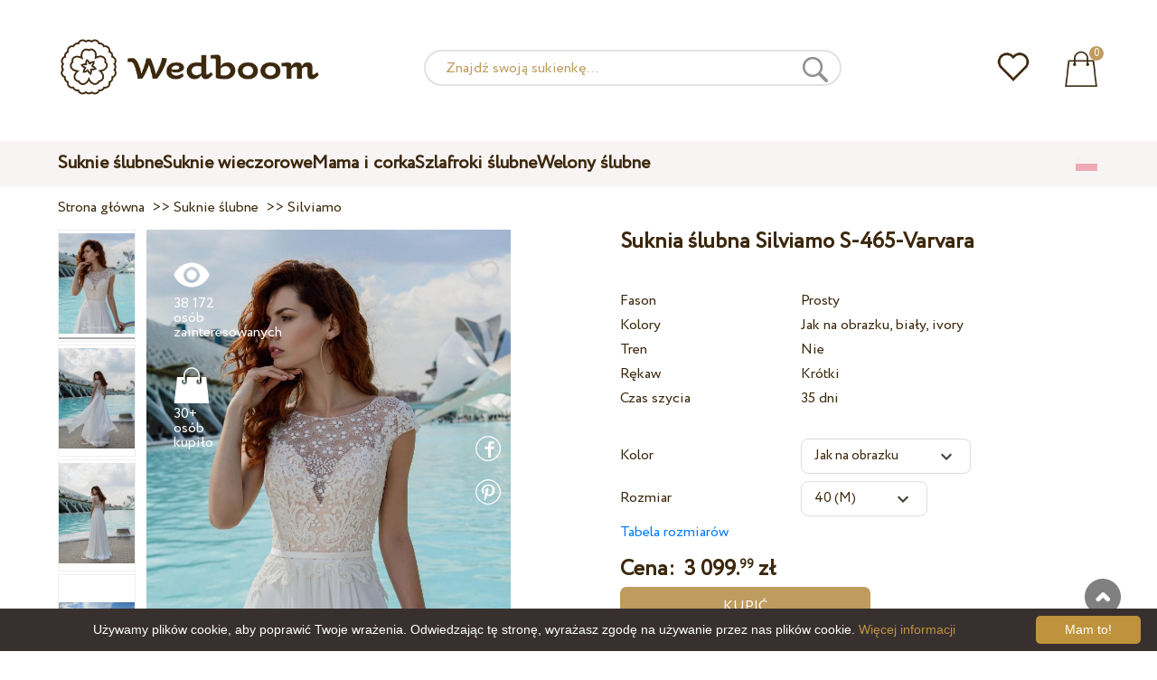

--- FILE ---
content_type: text/html; charset=UTF-8
request_url: https://wedboom.pl/wedding-dresses/silviamo-s-465-varvara
body_size: 11856
content:
<!DOCTYPE html><html lang="pl"><head><title>Suknia ślubna Silviamo S-465-Varvara – Wedboom.PL – Sklep internetowy sukien</title><meta http-equiv="Content-Type" content="text/html; charset=UTF-8"><meta name="description" content="Kupić Suknia ślubna Silviamo S-465-Varvara z dostawą . Cena 3 099.99 zł"><meta name="keywords" content="Silviamo, S-465-Varvara"><meta name="viewport" content="width=device-width, initial-scale=1"><meta name="theme-color" content="#be9b5e"><link rel="icon" href="/favicon.ico" type="image/x-icon"><link rel="stylesheet" href="https://i.wdb.im/assets/css/normalize.min.css"><link rel="stylesheet" href="https://i.wdb.im/assets/css/style.min.css" media="screen"><head prefix= "og: http://ogp.me/ns# fb: http://ogp.me/ns/fb# product: http://ogp.me/ns/product#"><meta property="og:type" content="og:product" /><meta property="og:title" content="Suknia ślubna Silviamo S-465-Varvara – Wedboom.PL – Sklep internetowy sukien" /><meta property="og:image" content="https://i.wdb.im/products/S-465-Varvara_3.800x1200.jpg" /><meta property="og:url" content="https://wedboom.pl/wedding-dresses/silviamo-s-465-varvara" /><meta property="product:price:amount" content="3099.99"/><meta property="product:price:currency" content="PLN"/><link rel="alternate" href="https://wedboom.ua/ru/wedding-dresses/silviamo-s-465-varvara" hreflang="ru-UA"><link rel="alternate" href="https://wedboom.ua/uk/wedding-dresses/silviamo-s-465-varvara" hreflang="uk-UA"><link rel="alternate" href="https://wedboom.md/ru/wedding-dresses/silviamo-s-465-varvara" hreflang="ru-MD"><link rel="alternate" href="https://wedboom.md/ro/wedding-dresses/silviamo-s-465-varvara" hreflang="ro-MD"><link rel="alternate" href="https://wedboom.kz/ru/wedding-dresses/silviamo-s-465-varvara" hreflang="ru-KZ"><link rel="alternate" href="https://wedboom.kz/kk/wedding-dresses/silviamo-s-465-varvara" hreflang="kk-KZ"><link rel="alternate" href="https://wedboom.pl/wedding-dresses/silviamo-s-465-varvara" hreflang="pl-PL"><link rel="alternate" href="https://wedboom.cz/wedding-dresses/silviamo-s-465-varvara" hreflang="cs-CZ"><link rel="alternate" href="https://wedboom.de/wedding-dresses/silviamo-s-465-varvara" hreflang="de-DE"><link rel="alternate" href="https://wedboom.at/wedding-dresses/silviamo-s-465-varvara" hreflang="de-AT"><link rel="alternate" href="https://wedboom.be/fr/wedding-dresses/silviamo-s-465-varvara" hreflang="fr-BE"><link rel="alternate" href="https://wedboom.be/nl/wedding-dresses/silviamo-s-465-varvara" hreflang="nl-BE"><link rel="alternate" href="https://wedboom.fr/wedding-dresses/silviamo-s-465-varvara" hreflang="fr-FR"><link rel="alternate" href="https://wedboom.it/wedding-dresses/silviamo-s-465-varvara" hreflang="it-IT"><link rel="alternate" href="https://wedboom.nl/wedding-dresses/silviamo-s-465-varvara" hreflang="nl-NL"><link rel="alternate" href="https://wedboom.ro/wedding-dresses/silviamo-s-465-varvara" hreflang="ro-RO"><link rel="alternate" href="https://wedboom.ch/de/wedding-dresses/silviamo-s-465-varvara" hreflang="de-CH"><link rel="alternate" href="https://wedboom.ch/fr/wedding-dresses/silviamo-s-465-varvara" hreflang="fr-CH"><link rel="alternate" href="https://wedboom.ch/it/wedding-dresses/silviamo-s-465-varvara" hreflang="it-CH"><link rel="alternate" href="https://wedboom.co.uk/wedding-dresses/silviamo-s-465-varvara" hreflang="en-GB"><link rel="alternate" href="https://wedboom.eu/ru/wedding-dresses/silviamo-s-465-varvara" hreflang="ru"><link rel="alternate" href="https://wedboom.eu/en/wedding-dresses/silviamo-s-465-varvara" hreflang="en"><link rel="alternate" href="https://wedboom.eu/sk/wedding-dresses/silviamo-s-465-varvara" hreflang="sk-SK"><link rel="alternate" href="https://wedboom.eu/hu/wedding-dresses/silviamo-s-465-varvara" hreflang="hu-HU"><link rel="alternate" href="https://wedboom.eu/bg/wedding-dresses/silviamo-s-465-varvara" hreflang="bg-BG"><link rel="alternate" href="https://wedboom.eu/da/wedding-dresses/silviamo-s-465-varvara" hreflang="da-DK"><link rel="alternate" href="https://wedboom.eu/lv/wedding-dresses/silviamo-s-465-varvara" hreflang="lv-LV"><link rel="alternate" href="https://wedboom.eu/lt/wedding-dresses/silviamo-s-465-varvara" hreflang="lt-LT"><link rel="alternate" href="https://wedboom.eu/et/wedding-dresses/silviamo-s-465-varvara" hreflang="et-EE"><link rel="alternate" href="https://wedboom.eu/sv/wedding-dresses/silviamo-s-465-varvara" hreflang="sv-SE"><link rel="alternate" href="https://wedboom.eu/nn/wedding-dresses/silviamo-s-465-varvara" hreflang="nn-NO"><link rel="alternate" href="https://wedboom.eu/fi/wedding-dresses/silviamo-s-465-varvara" hreflang="fi-FI"><link rel="alternate" href="https://wedboom.eu/pt/wedding-dresses/silviamo-s-465-varvara" hreflang="pt-PT"><link rel="alternate" href="https://wedboom.eu/sr/wedding-dresses/silviamo-s-465-varvara" hreflang="sr-RS"><link rel="alternate" href="https://wedboom.eu/sl/wedding-dresses/silviamo-s-465-varvara" hreflang="sl-SI"><link rel="alternate" href="https://wedboom.eu/hr/wedding-dresses/silviamo-s-465-varvara" hreflang="hr-HR"><link rel="alternate" href="https://wedboom.eu/el/wedding-dresses/silviamo-s-465-varvara" hreflang="el-GR"><link rel="alternate" href="https://wedboom.net/wedding-dresses/silviamo-s-465-varvara" hreflang="x-default"><link rel="canonical" href="https://wedboom.pl/wedding-dresses/silviamo-s-465-varvara" /><link href="https://i.wdb.im/assets/scripts/magiczoomplus/magiczoomplus.css" rel="stylesheet" media="screen"><link href="https://i.wdb.im/assets/scripts/magicscroll/magicscroll.css" rel="stylesheet" media="screen"><link href="https://i.wdb.im/assets/css/mmenu.css" type="text/css" rel="stylesheet"><link href="https://i.wdb.im/assets/css/jquery-ui.min.css" rel="stylesheet" type="text/css"><script src="https://i.wdb.im/assets/js/jquery-1.8.3.min.js"></script><script src="https://i.wdb.im/assets/js/jquery-ui.min.js"></script><script async src='https://www.google.com/recaptcha/api.js'></script><script src="https://i.wdb.im/assets/js/ajax-cart.js"></script><script async src="https://i.wdb.im/assets/js/product-to-session.js"></script><script src="https://i.wdb.im/assets/js/jquery.autocomplete-min.js"></script><script src="https://i.wdb.im/assets/scripts/magiczoomplus/magiczoomplus.js"></script><script src="https://i.wdb.im/assets/scripts/magicscroll/magicscroll.js"></script><script src="https://i.wdb.im/assets/js/mmenu.js"></script><script>	
$(function() {
	$(".input_search").autocomplete({
 serviceUrl:'/ajax/search_products_pl.php',
 minChars:1,
 noCache: false, 
 onSelect:
 function(suggestion){
 $(".input_search").closest('form').submit();
 },
 formatResult:
 function(suggestion, currentValue){
 var reEscape = new RegExp('(\\' + ['/', '.', '*', '+', '?', '|', '(', ')', '[', ']', '{', '}', '\\'].join('|\\') + ')', 'g');
 var pattern = '(' + currentValue.replace(reEscape, '\\$1') + ')';
 return (suggestion.data.image?"<img src='"+suggestion.data.image+"'> ":'') + suggestion.value.replace(new RegExp(pattern, 'gi'), '<strong>$1<\/strong>')+(suggestion.data.price_pln?" <span>"+suggestion.data.price_pln+" zł</span>":'');
 }	
	});
});
$(function() {
	$(".input_search_mob").autocomplete({
 serviceUrl:'/ajax/search_products_pl.php',
 minChars:1,
 noCache: false, 
 onSelect:
 function(suggestion){
 $(".input_search_mob").closest('form').submit();
 },
 formatResult:
 function(suggestion, currentValue){
 var reEscape = new RegExp('(\\' + ['/', '.', '*', '+', '?', '|', '(', ')', '[', ']', '{', '}', '\\'].join('|\\') + ')', 'g');
 var pattern = '(' + currentValue.replace(reEscape, '\\$1') + ')';
 return (suggestion.data.image?"<img src='"+suggestion.data.image+"'> ":'') + suggestion.value.replace(new RegExp(pattern, 'gi'), '<strong>$1<\/strong>')+(suggestion.data.price_pln?" <span>"+suggestion.data.price_pln+" zł</span>":'');
 }	
	});
});
</script><script async src="https://www.googletagmanager.com/gtag/js?id=UA-52203008-1"></script><script>
 window.dataLayer = window.dataLayer || [];
 function gtag(){dataLayer.push(arguments);}
 gtag('js', new Date());
 gtag('config', 'UA-52203008-1');
	</script><script>
 var _gaq = _gaq || [];
 _gaq.push(['_setAccount', 'UA-52203008-1']);
 _gaq.push(['_setDomainName', 'wedboom.pl']);
 _gaq.push(['_trackPageview']);
 (function() {
 var ga = document.createElement('script'); ga.type = 'text/javascript'; ga.async = true;
 ga.src = ('https:' == document.location.protocol ? 'https://ssl' : 'http://www') + '.google-analytics.com/ga.js';
 var s = document.getElementsByTagName('script')[0]; s.parentNode.insertBefore(ga, s);
 })();
	</script><script>(function(w,d,s,l,i){w[l]=w[l]||[];w[l].push({'gtm.start':
new Date().getTime(),event:'gtm.js'});var f=d.getElementsByTagName(s)[0],
j=d.createElement(s),dl=l!='dataLayer'?'&l='+l:'';j.async=true;j.src=
'https://www.googletagmanager.com/gtm.js?id='+i+dl;f.parentNode.insertBefore(j,f);
})(window,document,'script','dataLayer','GTM-{$version->google_gmt|escape}');</script><script>
 !function(f,b,e,v,n,t,s)
 {if(f.fbq)return;n=f.fbq=function(){n.callMethod?
 n.callMethod.apply(n,arguments):n.queue.push(arguments)};
 if(!f._fbq)f._fbq=n;n.push=n;n.loaded=!0;n.version='2.0';
 n.queue=[];t=b.createElement(e);t.async=!0;
 t.src=v;s=b.getElementsByTagName(e)[0];
 s.parentNode.insertBefore(t,s)}(window, document,'script',
 'https://connect.facebook.net/en_US/fbevents.js');
 fbq('init', '677481419402271'); 
 fbq('init', '522110781871867');
 fbq('track', 'PageView');
</script><script type='application/ld+json'>{"@context":"https://schema.org","@type":"Organization","url":"https://wedboom.eu/","sameAs":["https://www.facebook.com/wedboom","https://www.instagram.com/wedboomstore/"],"@id":"https://wedbooom.eu/#organization","name":"Wedboom","logo":"{$settings->cdn1}/images/logo.png"}</script><script>
document.addEventListener(
"DOMContentLoaded", () => {
new Mmenu( "#my-menu", {
navbar: {
title: "Wedboom.PL – Sklep internetowy sukien"
}
});
}
);
</script><script>
$(document).ready(function(){
$(window).scroll(function(){
if ($(this).scrollTop() > 100) {
$('.scrollup').fadeIn();
} else {
$('.scrollup').fadeOut();
}
});
$('.scrollup').click(function(){
$("html, body").animate({ scrollTop: 0 }, 600);
return false;
});
});
</script><script type="application/ld+json">
{
 "@context": "https://schema.org/",
 "@type": "Product",
 "productID":"13008",
 "name": "Suknia ślubna Silviamo S-465-Varvara",
 "image": ["https://i.wdb.im/products/S-465-Varvara_3.2000x3000w.jpg","https://i.wdb.im/products/S-465-Varvara_2.2000x3000w.jpg","https://i.wdb.im/products/S-465-Varvara_4.2000x3000w.jpg","https://i.wdb.im/products/S-465-Varvara_1.2000x3000w.jpg"], 
 "description": "Suknia ślubna Silviamo S-465-Varvara",
 "sku": "silviamo-s-465-varvara",
 "mpn": "silviamo-s-465-varvara",
 "brand": {
 "@type": "Thing",
 "name": "Silviamo"
 },
 "offers": {
 "@type": "Offer",
 "url": "https://wedboom.pl/wedding-dresses/silviamo-s-465-varvara",
 "priceCurrency": "PLN",
 "price": "3099.99",
 "priceValidUntil": "2026-01-27",
 "itemCondition": "New",
 "availability": "http://schema.org/InStock",
 "seller": {
 "@type": "Organization",
 "name": "Wedboom"
 }
 }
}
</script><script>
fbq('track', 'ViewContent', {
 content_name: 'Suknia ślubna Silviamo S-465-Varvara',
 content_ids: ['13008'],
 content_type: 'product',
 product_catalog_id: '1225553837568227',
 value: '3099.99',
 currency: 'PLN'
});
</script><script async id="cookieinfo" src="https://i.wdb.im/assets/js/cookieinfo.min.js" data-bg="#38302f" data-fg="#FFFFFF" data-divlinkbg="#bf923d" data-link="#bf923d" data-divlink="#FFFFFF" data-cookie="CookieInfoScript" data-message="Używamy plików cookie, aby poprawić Twoje wrażenia. Odwiedzając tę stronę, wyrażasz zgodę na używanie przez nas plików cookie." data-linkmsg="Więcej informacji" data-close-text="Mam to!"></script></head><body><noscript><img height="1" width="1" alt="" style="display:none" src="https://www.facebook.com/tr?id=677481419402271&ev=PageView&noscript=1" /></noscript><noscript><img height="1" width="1" alt="" style="display:none" src="https://www.facebook.com/tr?id=522110781871867&ev=PageView&noscript=1" /></noscript><script>
$(window).scroll(function() {
var height = $(window).scrollTop();
if(height > 130){
$("#header-fixed").slideDown(100);
} else{
$("#header-fixed").slideUp(100);
}
});
</script><div id="header-fixed"><div id="catalog-menu-container-fix"><div id="fixed-catalog"><ul><li><a href="/wedding-dresses/">Suknie ślubne</a></li><li><a href="/evening-dresses/">Suknie wieczorowe</a></li><li><a href="/family-look/">Mama i corka</a></li><li><a href="/boudoir-dresses/">Szlafroki ślubne</a></li><li><a href="/bridal-veils/">Welony ślubne</a></li></ul></div><div id="fixed-informer"><div class="wishlist_informer"><a href="/wishlist/"><div class="whishlist-informer-off"></div></a></div><div class="cart_informer"><script>
$(document).ready(function(){
 $(".show-cart").click(function(){
 $("#header-fixed > .cart_informer > .data").show();
 $("#header > .cart_informer > .data").show();
 $("#header-mob > .cart_informer > .data").show();
 });
 $(".close-cart").click(function(){
 $("#header-fixed > .cart_informer > .data").hide();
 $("#header > .cart_informer > .data").hide();
 $("#header-mob > .cart_informer > .data").hide();
 });
});
</script><script>
function positionCartModal() {
 const modal = document.querySelector('.modal-cart');
 if (!modal) return;
 const modalHeight = modal.offsetHeight;
 const screenHeight = window.innerHeight;
 if (modalHeight < screenHeight * 0.9) { modal.style.top = '50%'; modal.style.transform = 'translate(-50%, -50%)'; } else { modal.style.top = '5%'; modal.style.transform = 'translateX(-50%)'; } } window.addEventListener('load', positionCartModal); window.addEventListener('resize', positionCartModal); </script><div class="cart-informer-off"></div><span class="informer-items informer-items-full">0</span></a></div><div id="modal_cart" class="modal data" style="display:none"><div class="modal-cart"><div class="close-cart"><a href="#"><img src="https://i.wdb.im/images/close-b.png" alt="Zamknij" title="Zamknij"></a></div><h4>Koszyk</h4><span>Przykro nam, Twój koszyk jest pusty</span></div></div></div></div></div></div><div id="header"><div id="logo"><a href="/"><img src="https://i.wdb.im/images/logo.png" alt="Wedboom.PL" title="Wedboom.PL"></a></div><div id="search"><form action="/search"><input class="input_search" type="text" name="keyword" value="" placeholder="Znajdź swoją sukienkę..."/><input type="hidden" name="lang" value="pl"><input type="image" src="[data-uri]" alt="Szukaj towar" title="Szukaj towar"></form></div><div class="wishlist_informer"><a href="/wishlist/"><div class="whishlist-informer-off"></div></a></div><div class="cart_informer"><script>
$(document).ready(function(){
 $(".show-cart").click(function(){
 $("#header-fixed > .cart_informer > .data").show();
 $("#header > .cart_informer > .data").show();
 $("#header-mob > .cart_informer > .data").show();
 });
 $(".close-cart").click(function(){
 $("#header-fixed > .cart_informer > .data").hide();
 $("#header > .cart_informer > .data").hide();
 $("#header-mob > .cart_informer > .data").hide();
 });
});
</script><script>
function positionCartModal() {
 const modal = document.querySelector('.modal-cart');
 if (!modal) return;
 const modalHeight = modal.offsetHeight;
 const screenHeight = window.innerHeight;
 if (modalHeight < screenHeight * 0.9) { modal.style.top = '50%'; modal.style.transform = 'translate(-50%, -50%)'; } else { modal.style.top = '5%'; modal.style.transform = 'translateX(-50%)'; } } window.addEventListener('load', positionCartModal); window.addEventListener('resize', positionCartModal); </script><div class="cart-informer-off"></div><span class="informer-items informer-items-full">0</span></a></div><div id="modal_cart" class="modal data" style="display:none"><div class="modal-cart"><div class="close-cart"><a href="#"><img src="https://i.wdb.im/images/close-b.png" alt="Zamknij" title="Zamknij"></a></div><h4>Koszyk</h4><span>Przykro nam, Twój koszyk jest pusty</span></div></div></div></div><div id="header-mob"><div id="menu"><a href="#my-menu"></a></div><div id="search-mob-h"><a href="#"></a></div><div id="logo-mob"><a href="/"></a></div><div class="wishlist_informer"><a href="/wishlist/"><div class="whishlist-informer-off"></div></a></div><div class="cart_informer"><script>
$(document).ready(function(){
 $(".show-cart").click(function(){
 $("#header-fixed > .cart_informer > .data").show();
 $("#header > .cart_informer > .data").show();
 $("#header-mob > .cart_informer > .data").show();
 });
 $(".close-cart").click(function(){
 $("#header-fixed > .cart_informer > .data").hide();
 $("#header > .cart_informer > .data").hide();
 $("#header-mob > .cart_informer > .data").hide();
 });
});
</script><script>
function positionCartModal() {
 const modal = document.querySelector('.modal-cart');
 if (!modal) return;
 const modalHeight = modal.offsetHeight;
 const screenHeight = window.innerHeight;
 if (modalHeight < screenHeight * 0.9) { modal.style.top = '50%'; modal.style.transform = 'translate(-50%, -50%)'; } else { modal.style.top = '5%'; modal.style.transform = 'translateX(-50%)'; } } window.addEventListener('load', positionCartModal); window.addEventListener('resize', positionCartModal); </script><div class="cart-informer-off"></div><span class="informer-items informer-items-full">0</span></a></div><div id="modal_cart" class="modal data" style="display:none"><div class="modal-cart"><div class="close-cart"><a href="#"><img src="https://i.wdb.im/images/close-b.png" alt="Zamknij" title="Zamknij"></a></div><h4>Koszyk</h4><span>Przykro nam, Twój koszyk jest pusty</span></div></div></div></div><div id="modal-search" class="modal"><script>
$(document).ready(function(){
 $("#hide-search").click(function(){
 $("#search-mob").hide();
 $("#modal-search").hide();
 MagicSlideshow.play('slideshow-1');
 });
 $("#search-mob-h").click(function(){
 $("#search-mob").show();
 $("#modal-search").show();
 MagicSlideshow.pause('slideshow-1');
 });	
});
</script><div id="search-mob"><img id="hide-search" src="https://i.wdb.im/images/px.png" alt="Zamknij"><form action="/search"><input class="input_search_mob" type="text" name="keyword" value="" placeholder="Znajdź swoją sukienkę..."/><input type="hidden" name="lang" value="pl"><input type="image" src="[data-uri]" alt="Szukaj towar" title="Szukaj towar"></form></div></div><script>
	window.onscroll = function() {myFunction()};
	var header = document.getElementById("header-mob");
	var sticky = header.offsetTop;
	function myFunction() {
 if (window.pageYOffset > sticky) {
 header.classList.add("sticky");
 } else {
 header.classList.remove("sticky");
 }
	}	
	</script><div id="catalog-menu"><div id="catalog-menu-container"><ul><li><a href="/wedding-dresses/">Suknie ślubne</a></li><li><a href="/evening-dresses/">Suknie wieczorowe</a></li><li><a href="/family-look/">Mama i corka</a></li><li><a href="/boudoir-dresses/">Szlafroki ślubne</a></li><li><a href="/bridal-veils/">Welony ślubne</a></li></ul><div id="versions"><div id="langs"></div><div id="flags"><a href="#" onclick="document.getElementById('international').style.display='block';MagicSlideshow.pause('slideshow-1');return false;"><img class="pl flag" src="https://i.wdb.im/images/px.png" alt=""></a></div></div></div></div><div id="international" class="modal" style="display:none"><div class="modal-vers"><div id="close-lang"><a href="#" onclick="document.getElementById('international').style.display='none';return false;"><img src="[data-uri]" alt="Zamknij" title="Zamknij"></a></div><div class="international"><ul class="in-1"><li class="at"><a href="https://wedboom.at/wedding-dresses/silviamo-s-465-varvara" rel="nofollow">Österreich<span class="language">(Austria)</span></a><li class="be"><a href="https://wedboom.be/wedding-dresses/silviamo-s-465-varvara" rel="nofollow">Belgique<span class="language">(Belgium)</span></a><li class="bg"><a href="https://wedboom.eu/bg/wedding-dresses/silviamo-s-465-varvara" rel="nofollow">България<span class="language">(Bulgaria)</span></a></li><li class="hr"><a href="https://wedboom.eu/hr/wedding-dresses/silviamo-s-465-varvara" rel="nofollow">Hrvatska<span class="language">(Croatia)</span></a></li><li class="cz"><a href="https://wedboom.cz/wedding-dresses/silviamo-s-465-varvara" rel="nofollow">Česko<span class="language">(Czechia)</span></a><li class="da"><a href="https://wedboom.eu/da/wedding-dresses/silviamo-s-465-varvara" rel="nofollow">Danmark<span class="language">(Denmark)</span></a></li><li class="et"><a href="https://wedboom.eu/et/wedding-dresses/silviamo-s-465-varvara" rel="nofollow">Eesti<span class="language">(Estonia)</span></a></li><li class="fi"><a href="https://wedboom.eu/fi/wedding-dresses/silviamo-s-465-varvara" rel="nofollow">Suomi<span class="language">(Finland)</span></a></li><li class="fr"><a href="https://wedboom.fr/wedding-dresses/silviamo-s-465-varvara" rel="nofollow">France<span class="language">(France)</span></a><li class="de"><a href="https://wedboom.de/wedding-dresses/silviamo-s-465-varvara" rel="nofollow">Deutschland<span class="language">(Germany)</span></a><li class="el"><a href="https://wedboom.eu/el/wedding-dresses/silviamo-s-465-varvara" rel="nofollow">Ελλάδα<span class="language">(Greece)</span></a></li></ul><ul class="in-2"><li class="hu"><a href="https://wedboom.eu/hu/wedding-dresses/silviamo-s-465-varvara" rel="nofollow">Magyarország<span class="language">(Hungary)</span></a></li><li class="it"><a href="https://wedboom.it/wedding-dresses/silviamo-s-465-varvara" rel="nofollow">Italia<span class="language">(Italy)</span></a><li class="kz"><a href="https://wedboom.kz/kk/wedding-dresses/silviamo-s-465-varvara" rel="nofollow">Қазақстан<span class="language">(Kazakhstan)</span></a><li class="lv"><a href="https://wedboom.eu/lv/wedding-dresses/silviamo-s-465-varvara" rel="nofollow">Latvija<span class="language">(Latvia)</span></a></li><li class="lt"><a href="https://wedboom.eu/lt/wedding-dresses/silviamo-s-465-varvara" rel="nofollow">Lietuva<span class="language">(Lithuania)</span></a></li><li class="md"><a href="https://wedboom.md/ro/wedding-dresses/silviamo-s-465-varvara" rel="nofollow">Moldova<span class="language">(Moldova)</span></a><li class="nl"><a href="https://wedboom.nl/wedding-dresses/silviamo-s-465-varvara" rel="nofollow">Nederland<span class="language">(Netherlands)</span></a><li class="nn"><a href="https://wedboom.eu/nn/wedding-dresses/silviamo-s-465-varvara" rel="nofollow">Noreg<span class="language">(Norway)</span></a></li><li class="pl"><a href="https://wedboom.pl/wedding-dresses/silviamo-s-465-varvara" rel="nofollow">Polska<span class="language">(Poland)</span></a><li class="pt"><a href="https://wedboom.eu/pt/wedding-dresses/silviamo-s-465-varvara" rel="nofollow">Portugal<span class="language">(Portugal)</span></a></li><li class="ro"><a href="https://wedboom.ro/wedding-dresses/silviamo-s-465-varvara" rel="nofollow">România<span class="language">(Romania)</span></a></ul><ul class="in-3"><li class="sr"><a href="https://wedboom.eu/sr/wedding-dresses/silviamo-s-465-varvara" rel="nofollow">Србија<span class="language">(Serbia)</span></a></li><li class="sk"><a href="https://wedboom.eu/sk/wedding-dresses/silviamo-s-465-varvara" rel="nofollow">Slovensko<span class="language">(Slovakia)</span></a></li><li class="sl"><a href="https://wedboom.eu/sl/wedding-dresses/silviamo-s-465-varvara" rel="nofollow">Slovenija<span class="language">(Slovenia)</span></a></li><li class="es"><a href="https://wedboom.es/wedding-dresses/silviamo-s-465-varvara" rel="nofollow">España<span class="language">(Spain)</span></a><li class="sv"><a href="https://wedboom.eu/sv/wedding-dresses/silviamo-s-465-varvara" rel="nofollow">Sverige<span class="language">(Sweden)</span></a></li><li class="ch"><a href="https://wedboom.ch/de/wedding-dresses/silviamo-s-465-varvara" rel="nofollow">Schweiz<span class="language">(Switzerland)</span></a><li class="ua"><a href="https://wedboom.ua/uk/wedding-dresses/silviamo-s-465-varvara" rel="nofollow">Україна<span class="language">(Ukraine)</span></a><li class="uk"><a href="https://wedboom.co.uk/wedding-dresses/silviamo-s-465-varvara" rel="nofollow">United Kingdom<span class="language">(UK)</span></a><li class="eu"><a href="https://wedboom.eu/en/wedding-dresses/silviamo-s-465-varvara" rel="nofollow">Europe<span class="language">(English)</span></a><li class="net"><a href="https://wedboom.net/wedding-dresses/silviamo-s-465-varvara" rel="nofollow">International<span class="language">(English)</span></a></ul></div></div></div><script>
document.addEventListener('click', function (event) {
 const modal = event.target.closest('.modal');
 if (!modal) return;
 if (!event.target.closest('.modal-cart, .modal-vers, .modal-pay, .modal-sizes, #search-mob, #filter_block')) {
 modal.style.display = 'none';
 }
});
</script><div id="content"><script>
$(document).ready(function() {
 $('.share').click(function(e) {
 e.preventDefault();
 window.open($(this).attr('href'), 'fbShareWindow', 'height=450, width=550, top=' + ($(window).height() / 2 - 275) + ', left=' + ($(window).width() / 2 - 225) + ', toolbar=0, location=0, menubar=0, directories=0, scrollbars=0');
 return false;
 });
});
</script><script>
$(document).ready(function() {
$('.linkPinIt').click(function() {
 var url = $(this).attr('href');
 var media = $(this).attr('data-image');
 var desc = $(this).attr('data-desc');
 window.open("//www.pinterest.com/pin/create/button/"+
 "?url="+url+
 "&media="+media+
 "&description="+desc,"_blank", "toolbar=no, scrollbars=no, resizable=no, top=0, right=0, width=750, height=320");
 return false;
	});
});
$(window).scroll(function() {
var height = $(window).scrollTop();
if(height > 850){
$("#floating-add-to-cart").slideDown(100);
} else{
$("#floating-add-to-cart").slideUp(100);
}
});
</script><div class="content-container"><div id="path" xmlns:v="https://rdf.data-vocabulary.org/#"><a href="/" property="v:url" title="Wedboom.PL – Sklep internetowy sukien"><span typeof="v:Breadcrumb" property="v:title">Strona główna</span></a>&nbsp; >>&nbsp;<a href="/wedding-dresses/" property="v:url" class="item_link" title="Suknie ślubne"><span typeof="v:Breadcrumb" property="v:title">Suknie ślubne</span></a>
&nbsp;>>&nbsp;<a href="/wedding-dresses/silviamo/" property="v:url" class="item_link"><span typeof="v:Breadcrumb" property="v:title">Silviamo</span></a></div><div id="product-images"><div class="MagicScroll mcs-border" data-options="orientation: vertical; items: 4; arrows: inside; loop: off;"><a data-zoom-id="zoom-pictures" href="https://i.wdb.im/products/S-465-Varvara_3.2000x3000w.jpg" data-image="https://i.wdb.im/products/S-465-Varvara_3.800x1200.jpg"><img src="https://i.wdb.im/products/S-465-Varvara_3.800x1200.jpg" alt="Свадебное платье Silviamo S-465-Varvara"></a><a data-zoom-id="zoom-pictures" href="https://i.wdb.im/products/S-465-Varvara_2.2000x3000w.jpg" data-image="https://i.wdb.im/products/S-465-Varvara_2.800x1200.jpg"><img src="https://i.wdb.im/products/S-465-Varvara_2.800x1200.jpg" alt="Свадебное платье Silviamo S-465-Varvara"></a><a data-zoom-id="zoom-pictures" href="https://i.wdb.im/products/S-465-Varvara_4.2000x3000w.jpg" data-image="https://i.wdb.im/products/S-465-Varvara_4.800x1200.jpg"><img src="https://i.wdb.im/products/S-465-Varvara_4.800x1200.jpg" alt="Свадебное платье Silviamo S-465-Varvara"></a><a data-zoom-id="zoom-pictures" href="https://i.wdb.im/products/S-465-Varvara_1.2000x3000w.jpg" data-image="https://i.wdb.im/products/S-465-Varvara_1.800x1200.jpg"><img src="https://i.wdb.im/products/S-465-Varvara_1.800x1200.jpg" alt="Свадебное платье Silviamo S-465-Varvara"></a></div><div class="MagicImage "><a data-options="zoomWidth:600px; zoomHeight:450px ;zoomDistance: 100px; textHoverZoomHint: Najedź myszą na obraz, aby go powiększyć;textExpandHint: Kliknij obraz, aby go powiększyć; textClickZoomHint: Dotknij dwukrotnie, aby powiększyć" href="https://i.wdb.im/products/S-465-Varvara_3.2000x3000w.jpg" class="MagicZoomPlus" id="zoom-pictures"><img class="list" src="https://i.wdb.im/products/S-465-Varvara_3.800x1200.jpg" title="Suknia ślubna Silviamo S-465-Varvara" alt="Suknia ślubna Silviamo S-465-Varvara"></a><div class="hover-product"><div class="product-wish"><a href="/wishlist?id=13008" class="addps" id="addToWishListButton" data-id='13008' data-key='wishlist' data-informer='1' data-result-text='<img src="https://i.wdb.im/design/wedboom/images/heart-on.png">'><img src="https://i.wdb.im/design/wedboom/images/heart-off.png" title="Dodaj do listy życzeń"></a><script>
 var a = document.getElementById('addToWishListButton');
 a.addEventListener(
 'click', 
 function() { 
	fbq('track', 'AddToWishlist', {
 content_ids: ['13008'],
 content_type: 'product',
 product_catalog_id: '1225553837568227',
 value: '3099.99',
 currency: 'PLN' 
	}); 
	_gaq.push(['_trackEvent', '[Page Type]', 'Add to Wishlist', '[Suknia ślubna Silviamo S-465-Varvara]']); 
 },
 false
 );
</script></div><div class="product-views"><img src="https://i.wdb.im/images/px.png" alt="osób zainteresowanych">
38 172 osób zainteresowanych
</div><div class="product-bought"><img src="https://i.wdb.im/images/px.png" alt="osób kupiło">
30+ osób kupiło
</div><div class="product-share-pt"><a href="https://wedboom.pl/wedding-dresses/silviamo-s-465-varvara" data-image="https://i.wdb.im/products/S-465-Varvara_3.800x1200.jpg" data-desc="Suknia ślubna Silviamo S-465-Varvara - Wedboom.PL" class="linkPinIt"><img alt="" src="https://i.wdb.im/images/px.png"></a></div><div class="product-share-fb"><a href="https://www.facebook.com/sharer.php?u=https://wedboom.pl/wedding-dresses/silviamo-s-465-varvara" class="share"><img alt="" src="https://i.wdb.im/images/px.png"></a></div></div></div></div><div id="product-cred"><h1>Suknia ślubna Silviamo S-465-Varvara</h1><form id="cart" action="cart" method="get"><ul class="product-features"><li><label>Fason</label><span>Prosty</span></li><li><label>Kolory</label><span>Jak na obrazku, biały, ivory</span></li><li><label>Tren</label><span>Nie</span></li><li><label>Rękaw</label><span>Krótki</span></li><li><label>Czas szycia</label><span>35 dni</span></li><li><span>&nbsp;</span></li><li><label>Kolor</label><span><select name="variant" id="colors" class="var-select"><option value="57531">
 Jak na obrazku&nbsp;
 </option><option value="57532">
 Biały&nbsp;
 </option><option value="57533">
 Ivory&nbsp;
 </option></select></span></li><li><label>Rozmiar</label><span><select name="size" id="sizes" class="var-select"><option value="34">34 (XS)</option><option value="36">36 (S)</option><option value="38">38 (S)</option><option value="40" selected>40 (M)</option><option value="42">42 (M)</option><option value="44">44 (L)</option><option value="46">46 (L)</option><option value="no">indywidualne</option></select></span><select id="compute_select"><option id="compute_option">&nbsp;</option></select><script> 
 $(document).ready(function() {
 $("#compute_option").html($('#sizes option:selected').text()); 
 $("#sizes").width($("#compute_select").width()); 
 $('#sizes').change(function(){
 $("#compute_option").html($('#sizes option:selected').text()); 
 $(this).width($("#compute_select").width()); 
 });
 $("#compute_option").html($('#colors option:selected').text()); 
 $("#colors").width($("#compute_select").width()); 
 $('#colors').change(function(){
 $("#compute_option").html($('#colors option:selected').text()); 
 $(this).width($("#compute_select").width()); 
 }); 
 }); 
 </script><script>
 function setAccessType(anonymous) {
 var cell = document.getElementById('credentials');
 var elements = cell.getElementsByTagName('INPUT');
 for (var i = 0; i < elements.length; i++) { if (anonymous) { elements[i].setAttribute('disabled','disabled') } else { elements[i].removeAttribute('disabled') } } } </script><script>
 var select = document.getElementById('sizes'),
 onChange = function(event) {
 var shown = this.options[this.selectedIndex].value == 'no';
 document.getElementById('measurements').style.display = shown ? 'block' : 'none';
 };
 if (select.addEventListener) {
 select.addEventListener('change', onChange, false);
 } else {
 select.attachEvent('onchange', function() {
 onChange.apply(select, arguments);
 });
 }
 </script><table style="display:none;" id="measurements"><tr><td colspan="3"><label class="container">Nie jestem pewna swoich rozmiarów. Podam szczegóły przez telefon<input class="checkmark" onclick="setAccessType(this.checked)" type="checkbox" name="iam" /><span class="checkmark"></span></label></td></tr><tr id="credentials"><td><table><tr><td><b>Obwód klatki piersiowej:</b></td><td><input type="text" class="input_sizes" name="bust" maxlength="6" value="" /> см </td></tr><tr><td><b>Obwód pasa:</b></td><td><input type="text" class="input_sizes" name="waist" maxlength="6" value="" /> см </td></tr></table></td><td></td><td><table><tr><td><b>Obwód bioder:</b></td><td><input type="text" class="input_sizes" name="hip" maxlength="6" value="" /> см </td></tr><tr><td><b>Pod piersią:</b></td><td><input type="text" class="input_sizes" name="chest" maxlength="6" value="" /> см </td></tr></table></td></tr></table></li><li><a href="#" onclick="document.getElementById('si-zes').style.display='block';return false;">Tabela rozmiarów</a></li></ul><div id="si-zes" class="modal" style="display:none"><div class="modal-sizes"><div id="close-sizes"><a href="#" onclick="document.getElementById('si-zes').style.display='none';return false;"><img src="https://i.wdb.im/images/close-b.png" alt="Zamknij" title="Zamknij"></a></div><h4>Tabela rozmiarów</h4><div class="modal-si-zes"><table><tbody><tr><th>Rozmiar
</th><td>34 (XS)
</td><td>36 (S)
</td><td>38 (S)
</td><td>40 (M)
</td><td>42 (M)
</td><td>44 (L)
</td><td>46 (L)
</td></tr><tr><th>Obwód klatki piersiowej
</th><td>80
</td><td>84
</td><td>88
</td><td>92
</td><td>96
</td><td>100
</td><td>104
</td></tr><tr><th>Interwał
</th><td>78-82
</td><td>82-86
</td><td>86-90
</td><td>90-94
</td><td>94-98
</td><td>98-102
</td><td>102-107
</td></tr><tr><th>Obwód pasa
</th><td>60
</td><td>64
</td><td>68
</td><td>72
</td><td>76
</td><td>80
</td><td>84
</td></tr><tr><th>Interwał
</th><td>59-61
</td><td>63-65
</td><td>67-69
</td><td>71-73
</td><td>75-77
</td><td>79-81
</td><td>83-85
</td></tr><tr><th>Obwód bioder
</th><td>88
</td><td>92
</td><td>96
</td><td>100
</td><td>104
</td><td>108
</td><td>112
</td></tr><tr><th>Interwał
</th><td>86-90
</td><td>90-94
</td><td>94-98
</td><td>98-102
</td><td>102-106
</td><td>106-110
</td><td>110-115
</td></tr></tbody></table></div></div></div><div class="product-price">Cena:&nbsp;
 <span class="pric">3 099.<span class="cents">99</span> zł</span></div><input type="submit" class="add-to-cart" id="addToCartButton" value="Kupić" data-result-text="Kupić"><script>
 var submit = document.getElementById('addToCartButton');
 submit.addEventListener(
 'click', 
 function() { 
 fbq('track', 'AddToCart', {
 content_ids: ['13008'],
 content_type: 'product',
 product_catalog_id: '1225553837568227',
 value: '3099.99',
 currency: 'PLN' 
 }); 
 _gaq.push(['_trackEvent', '[Page Type]', 'Add to Cart', '[Suknia ślubna Silviamo S-465-Varvara]']);
 },
 false
 );
</script><div id="floating-add-to-cart"><div id="floating-left"><div id="floating-price">Cena:&nbsp;<span class="pric">3 099.<span class="cents">99</span> zł</span></div></div><div id="floating-right"><input type="submit" class="add-to-cart" id="addToCartButtonF" value="Kupić" data-result-text="Kupić"><script>
var submitf = document.getElementById('addToCartButtonF');
submitf.addEventListener(
'click', 
function() { 
fbq('track', 'AddToCart', {
 content_ids: ['13008'],
 content_type: 'product',
 product_catalog_id: '1225553837568227',
 value: '3099.99',
 currency: 'PLN' 
}); 
_gaq.push(['_trackEvent', '[Page Type]', 'Add to Cart', '[Suknia ślubna Silviamo S-465-Varvara]']);
},
false
);
</script></div></div></form><ul class="product-features"><li><label>Kolekcja</label><span><a href="/collections/silviamo-valencia/">Silviamo Valencia</a></span></li><li><label>2w1</label><span>Nie</span></li><li><label>Marka</label><span><a href="/wedding-dresses/silviamo/">Silviamo</a></span></li></ul><hr><div id="product-buns-left"><img class="shipping" src="https://i.wdb.im/images/px.png" alt=""><span>Darmowa Dostawa</span><img class="warranty" src="https://i.wdb.im/images/px.png" alt=""><span>Gwarancja jakości</span></div><div id="product-buns-right"><img class="return" src="https://i.wdb.im/images/px.png" alt=""><span>14 dni na zwrot</span><img class="original" src="https://i.wdb.im/images/px.png" alt=""><span style="padding-top:15px;">Autentyk</span></div></div><script>
 $( function() {
 $( "#product-tabs" ).tabs();
 } );
 </script></div><div id="product-tabs-container"><div class="content-container"><div id="product-tabs"><ul><li><a href="#description">Opis</a></li><li><a href="#questions">Pytania - Odpowiedzi</a></li><li><a href="#reviews">Opinie</a></li></ul><div id="description"><div class="product_description"></div><ul class="features"><li><label>Fason</label><span>Prosty</span></li><li><label>Kolekcja</label><span><a href="/collections/silviamo-valencia/">Silviamo Valencia</a></span></li><li><label>Kolory</label><span>Jak na obrazku, biały, ivory</span></li><li><label>Tren</label><span>Nie</span></li><li><label>Rękaw</label><span>Krótki</span></li><li><label>2w1</label><span>Nie</span></li><li><label>Czas szycia</label><span>35 dni</span></li><li><label>Marka</label><span><a href="/wedding-dresses/silviamo/">Silviamo</a>, Ukraina</span></li></ul></div><div id="questions"><div id="comments"><h4>Pytania / Odpowiedzi</h4><span>
 Bądź pierwszy i zadaj pytanie
	</span><form class="comment_form" id="add-comment" method="post"><h4>Zadaj pytanie</h4><textarea class="comment_textarea" id="comment_text" name="text" placeholder="&nbsp;Twoje pytanie"></textarea><input class="input_name" type="text" id="comment_name" name="name" value="" placeholder="&nbsp;&nbsp;&nbsp;Twoje imię" /><div class="g-recaptcha" data-sitekey="6LdrBiwUAAAAAKt95zkSyxbNANowh5eXmNhqb-FM"></div><input type="hidden" name="review" value="0" /><input type="hidden" name="city" value="" /><input class="add-to-cart" type="submit" name="comment" value="Wysłać" /></form></div></div><div id="reviews"><div id="comments-reviews"><h4>Opinie</h4><span>
 Będziemy wdzięczni za opuszczenie recenzji
	</span><form class="comment_form" id="add-review" method="post"><h4>Napisz recenzję</h4><textarea class="comment_textarea" id="feedback_text" name="text" placeholder="&nbsp;Twoja opinia"></textarea><input class="input_name" type="text" id="feedback_name" name="name" value="" placeholder="&nbsp;&nbsp;&nbsp;Twoje imię" /><input class="input_name" type="text" id="feedback_city" name="city" value="" placeholder="&nbsp;&nbsp;&nbsp;Twoje miasto" /><div class="g-recaptcha" data-sitekey="6LdrBiwUAAAAAKt95zkSyxbNANowh5eXmNhqb-FM"></div><input type="hidden" name="review" value="1" /><input class="add-to-cart" type="submit" name="comment" value="Wysłać" /></form></div></div></div></div></div><div id="product-collections"><div class="content-container"><div id="this-collection-hl"><h2>Suknie z tej kolekcji</h2><a href="/wedding-dresses/silviamo/">Wszystkie sukienki Silviamo</a></div><div class="MagicScroll" id="this-collection-items" data-options="pagination: true; items: 4; mode: animation; arrows: inside; loop: on"><a href="/wedding-dresses/silviamo-s-442-victoria"><img src="https://i.wdb.im/products/S-442-Victoria_3.400x600.jpg" alt="Suknia ślubna Silviamo S-442-Victoria"></a><a href="/wedding-dresses/silviamo-s-443-vita"><img src="https://i.wdb.im/products/S-443-Vita_3.400x600.jpg" alt="Suknia ślubna Silviamo S-443-Vita"></a><a href="/wedding-dresses/silviamo-s-444-vilena"><img src="https://i.wdb.im/products/S-444-Vilena_3.400x600.jpg" alt="Suknia ślubna Silviamo S-444-Vilena"></a><a href="/wedding-dresses/silviamo-s-445-vivia"><img src="https://i.wdb.im/products/S-445-Vivia_3.400x600.jpg" alt="Suknia ślubna Silviamo S-445-Vivia"></a><a href="/wedding-dresses/silviamo-s-446-vara"><img src="https://i.wdb.im/products/S-446-Vara_3.400x600.jpg" alt="Suknia ślubna Silviamo S-446-Vara"></a><a href="/wedding-dresses/silviamo-s-447-vitalina"><img src="https://i.wdb.im/products/S-447-Vatalina_3_4.400x600.jpg" alt="Suknia ślubna Silviamo S-447-Vitalina"></a><a href="/wedding-dresses/silviamo-s-448-vasilina"><img src="https://i.wdb.im/products/S-448-Vasilisa_3_4.400x600.jpg" alt="Suknia ślubna Silviamo S-448-Vasilina"></a><a href="/wedding-dresses/silviamo-s-449-valentina"><img src="https://i.wdb.im/products/S-449-Valentina_3.400x600.jpg" alt="Suknia ślubna Silviamo S-449-Valentina"></a><a href="/wedding-dresses/silviamo-s-450-valeria"><img src="https://i.wdb.im/products/S-450-Valeria_3.400x600.jpg" alt="Suknia ślubna Silviamo S-450-Valeria"></a><a href="/wedding-dresses/silviamo-s-451-vanessa"><img src="https://i.wdb.im/products/S-451-Vannessa_3_4.400x600.jpg" alt="Suknia ślubna Silviamo S-451-Vanessa"></a><a href="/wedding-dresses/silviamo-s-452-vienna"><img src="https://i.wdb.im/products/S-452-Vienna_3.400x600.jpg" alt="Suknia ślubna Silviamo S-452-Vienna"></a><a href="/wedding-dresses/silviamo-s-453-vivian"><img src="https://i.wdb.im/products/S-453-Vivian_3.400x600.jpg" alt="Suknia ślubna Silviamo S-453-Vivian"></a><a href="/wedding-dresses/silviamo-s-454-velma"><img src="https://i.wdb.im/products/S-454-Velma_3.400x600.jpg" alt="Suknia ślubna Silviamo S-454-Velma"></a><a href="/wedding-dresses/silviamo-s-455-virginia"><img src="https://i.wdb.im/products/S-455-Virginia_3.400x600.jpg" alt="Suknia ślubna Silviamo S-455-Virginia"></a><a href="/wedding-dresses/silviamo-s-456-vlada"><img src="https://i.wdb.im/products/S-456-Vlada_4.400x600.jpg" alt="Suknia ślubna Silviamo S-456-Vlada"></a><a href="/wedding-dresses/silviamo-s-457-viola"><img src="https://i.wdb.im/products/S-457-Viola_3.400x600.jpg" alt="Suknia ślubna Silviamo S-457-Viola"></a><a href="/wedding-dresses/silviamo-s-458-via"><img src="https://i.wdb.im/products/S-458-Via_3.400x600.jpg" alt="Suknia ślubna Silviamo S-458-Via"></a><a href="/wedding-dresses/silviamo-s-459-vanda"><img src="https://i.wdb.im/products/S-459-Vanda_3.400x600.jpg" alt="Suknia ślubna Silviamo S-459-Vanda"></a><a href="/wedding-dresses/silviamo-s-460-violeta"><img src="https://i.wdb.im/products/S-460-Violeta_3.400x600.jpg" alt="Suknia ślubna Silviamo S-460-Violeta"></a><a href="/wedding-dresses/silviamo-s-461-venera"><img src="https://i.wdb.im/products/S-461-Venera_3.400x600.jpg" alt="Suknia ślubna Silviamo S-461-Venera"></a><a href="/wedding-dresses/silviamo-s-462-vera"><img src="https://i.wdb.im/products/S-462-Vera_3.400x600.jpg" alt="Suknia ślubna Silviamo S-462-Vera"></a><a href="/wedding-dresses/silviamo-s-463-veronica"><img src="https://i.wdb.im/products/S-463-Veronica_3.400x600.jpg" alt="Suknia ślubna Silviamo S-463-Veronica"></a><a href="/wedding-dresses/silviamo-s-464-viv"><img src="https://i.wdb.im/products/S-464-Viv_3.400x600.jpg" alt="Suknia ślubna Silviamo S-464-Viv"></a><a href="/wedding-dresses/silviamo-s-465-varvara"><img src="https://i.wdb.im/products/S-465-Varvara_3.400x600.jpg" alt="Suknia ślubna Silviamo S-465-Varvara"></a></div></div></div><div id="close-video"><img class="hide" src="https://i.wdb.im/images/px.png" alt="Zamknij"></div></div><div id="footer"><div id="left-footer"></div><div id="logo-footer"><a href="/"><img src="https://i.wdb.im/images/logo-footer.png" alt="Wedboom" title="Wedboom"></a><br /><span>&copy; 2014 - 2026, <a href="https://wedboom.pl/">Wedboom.PL</a>, Wszelkie prawa zastrzeżone.</span></div><div id="col-footer-1"><ul><li class="b">Informacje</li><li><a href="/help/" title="Pomoc">Pomoc</a></li><li><a href="/delivery/" title="Opłata i dostawa">Opłata i dostawa</a></li><li><a href="/return-policy/" title="Zwroty i refundacja">Zwroty i refundacja</a></li><li><a href="/public-offer/" title="Umowa oferty publicznej">Umowa oferty publicznej</a></li><li><a href="/privacy-policy/" title="Polityka prywatności">Polityka prywatności</a></li><li><a href="/sizes/" title="Rozmiary">Rozmiary</a></li></ul></div><div id="col-footer-2"><ul><li class="b">O nas</li><li><a href="/why-us/" title="Dlaczego my">Dlaczego my</a></li><li><a href="/reviews/" title="Opinie">Opinie</a></li><li><a href="/contacts/" title="Kontakty">Kontakty</a></li><li>&nbsp;</li></ul><div id="vers-mob"><a href="#" onclick="document.getElementById('international').style.display='block';return false;"><img class="flag pl" src="https://i.wdb.im/images/px.png" alt=""></a></div></div><div id="col-footer-3"></div><div id="social-footer"><a href="https://www.instagram.com/wedboomstore/" target="_blank"><img class="instagram-img" src="https://i.wdb.im/images/px.png" alt="Instagram" title="Instagram"></a><a href="https://www.facebook.com/wedboom/" target="_blank"><img class="facebook-img" src="https://i.wdb.im/images/px.png" alt="Facebook" title="Facebook"></a></div></div><nav id="my-menu"><ul><li class="b-m">Katalog</li><li class="l-m"><a href="/wedding-dresses/">Suknie ślubne</a></li><li class="l-m"><a href="/evening-dresses/">Suknie wieczorowe</a></li><li class="l-m"><a href="/family-look/">Mama i corka</a></li><li class="l-m"><a href="/boudoir-dresses/">Szlafroki ślubne</a></li><li class="l-m"><a href="/bridal-veils/">Welony ślubne</a></li><li class="b-m">Skontaktuj się z nami</li><li class="img-m1"><a href="https://m.me/wedboom/"><img class="messenger-img" src="https://i.wdb.im/images/px.png" alt="Messenger" title="Messenger"></a><a href="https://wdb.im/wa"><img class="whatsapp-img" src="https://i.wdb.im/images/px.png" alt="WhatsApp" title="WhatsApp"></a><a href="viber://pa?chatURI=wedboom"><img class="viber-img" src="https://i.wdb.im/images/px.png" alt="Viber" title="Viber"></a></li><li class="b-m">Śledź nas</li><li class="img-m2"><a href="https://www.instagram.com/wedboomstore/" target="_blank"><img class="instagram-img" src="https://i.wdb.im/images/px.png" alt="Instagram" title="Instagram"></a><a href="https://www.facebook.com/wedboom/" target="_blank"><img class="facebook-img" src="https://i.wdb.im/images/px.png" alt="Facebook" title="Facebook"></a></li></ul></nav><a href="#" class="scrollup">Do góry</a></body></html>

--- FILE ---
content_type: text/html; charset=utf-8
request_url: https://www.google.com/recaptcha/api2/anchor?ar=1&k=6LdrBiwUAAAAAKt95zkSyxbNANowh5eXmNhqb-FM&co=aHR0cHM6Ly93ZWRib29tLnBsOjQ0Mw..&hl=en&v=PoyoqOPhxBO7pBk68S4YbpHZ&size=normal&anchor-ms=20000&execute-ms=30000&cb=25vu434ol1d6
body_size: 49478
content:
<!DOCTYPE HTML><html dir="ltr" lang="en"><head><meta http-equiv="Content-Type" content="text/html; charset=UTF-8">
<meta http-equiv="X-UA-Compatible" content="IE=edge">
<title>reCAPTCHA</title>
<style type="text/css">
/* cyrillic-ext */
@font-face {
  font-family: 'Roboto';
  font-style: normal;
  font-weight: 400;
  font-stretch: 100%;
  src: url(//fonts.gstatic.com/s/roboto/v48/KFO7CnqEu92Fr1ME7kSn66aGLdTylUAMa3GUBHMdazTgWw.woff2) format('woff2');
  unicode-range: U+0460-052F, U+1C80-1C8A, U+20B4, U+2DE0-2DFF, U+A640-A69F, U+FE2E-FE2F;
}
/* cyrillic */
@font-face {
  font-family: 'Roboto';
  font-style: normal;
  font-weight: 400;
  font-stretch: 100%;
  src: url(//fonts.gstatic.com/s/roboto/v48/KFO7CnqEu92Fr1ME7kSn66aGLdTylUAMa3iUBHMdazTgWw.woff2) format('woff2');
  unicode-range: U+0301, U+0400-045F, U+0490-0491, U+04B0-04B1, U+2116;
}
/* greek-ext */
@font-face {
  font-family: 'Roboto';
  font-style: normal;
  font-weight: 400;
  font-stretch: 100%;
  src: url(//fonts.gstatic.com/s/roboto/v48/KFO7CnqEu92Fr1ME7kSn66aGLdTylUAMa3CUBHMdazTgWw.woff2) format('woff2');
  unicode-range: U+1F00-1FFF;
}
/* greek */
@font-face {
  font-family: 'Roboto';
  font-style: normal;
  font-weight: 400;
  font-stretch: 100%;
  src: url(//fonts.gstatic.com/s/roboto/v48/KFO7CnqEu92Fr1ME7kSn66aGLdTylUAMa3-UBHMdazTgWw.woff2) format('woff2');
  unicode-range: U+0370-0377, U+037A-037F, U+0384-038A, U+038C, U+038E-03A1, U+03A3-03FF;
}
/* math */
@font-face {
  font-family: 'Roboto';
  font-style: normal;
  font-weight: 400;
  font-stretch: 100%;
  src: url(//fonts.gstatic.com/s/roboto/v48/KFO7CnqEu92Fr1ME7kSn66aGLdTylUAMawCUBHMdazTgWw.woff2) format('woff2');
  unicode-range: U+0302-0303, U+0305, U+0307-0308, U+0310, U+0312, U+0315, U+031A, U+0326-0327, U+032C, U+032F-0330, U+0332-0333, U+0338, U+033A, U+0346, U+034D, U+0391-03A1, U+03A3-03A9, U+03B1-03C9, U+03D1, U+03D5-03D6, U+03F0-03F1, U+03F4-03F5, U+2016-2017, U+2034-2038, U+203C, U+2040, U+2043, U+2047, U+2050, U+2057, U+205F, U+2070-2071, U+2074-208E, U+2090-209C, U+20D0-20DC, U+20E1, U+20E5-20EF, U+2100-2112, U+2114-2115, U+2117-2121, U+2123-214F, U+2190, U+2192, U+2194-21AE, U+21B0-21E5, U+21F1-21F2, U+21F4-2211, U+2213-2214, U+2216-22FF, U+2308-230B, U+2310, U+2319, U+231C-2321, U+2336-237A, U+237C, U+2395, U+239B-23B7, U+23D0, U+23DC-23E1, U+2474-2475, U+25AF, U+25B3, U+25B7, U+25BD, U+25C1, U+25CA, U+25CC, U+25FB, U+266D-266F, U+27C0-27FF, U+2900-2AFF, U+2B0E-2B11, U+2B30-2B4C, U+2BFE, U+3030, U+FF5B, U+FF5D, U+1D400-1D7FF, U+1EE00-1EEFF;
}
/* symbols */
@font-face {
  font-family: 'Roboto';
  font-style: normal;
  font-weight: 400;
  font-stretch: 100%;
  src: url(//fonts.gstatic.com/s/roboto/v48/KFO7CnqEu92Fr1ME7kSn66aGLdTylUAMaxKUBHMdazTgWw.woff2) format('woff2');
  unicode-range: U+0001-000C, U+000E-001F, U+007F-009F, U+20DD-20E0, U+20E2-20E4, U+2150-218F, U+2190, U+2192, U+2194-2199, U+21AF, U+21E6-21F0, U+21F3, U+2218-2219, U+2299, U+22C4-22C6, U+2300-243F, U+2440-244A, U+2460-24FF, U+25A0-27BF, U+2800-28FF, U+2921-2922, U+2981, U+29BF, U+29EB, U+2B00-2BFF, U+4DC0-4DFF, U+FFF9-FFFB, U+10140-1018E, U+10190-1019C, U+101A0, U+101D0-101FD, U+102E0-102FB, U+10E60-10E7E, U+1D2C0-1D2D3, U+1D2E0-1D37F, U+1F000-1F0FF, U+1F100-1F1AD, U+1F1E6-1F1FF, U+1F30D-1F30F, U+1F315, U+1F31C, U+1F31E, U+1F320-1F32C, U+1F336, U+1F378, U+1F37D, U+1F382, U+1F393-1F39F, U+1F3A7-1F3A8, U+1F3AC-1F3AF, U+1F3C2, U+1F3C4-1F3C6, U+1F3CA-1F3CE, U+1F3D4-1F3E0, U+1F3ED, U+1F3F1-1F3F3, U+1F3F5-1F3F7, U+1F408, U+1F415, U+1F41F, U+1F426, U+1F43F, U+1F441-1F442, U+1F444, U+1F446-1F449, U+1F44C-1F44E, U+1F453, U+1F46A, U+1F47D, U+1F4A3, U+1F4B0, U+1F4B3, U+1F4B9, U+1F4BB, U+1F4BF, U+1F4C8-1F4CB, U+1F4D6, U+1F4DA, U+1F4DF, U+1F4E3-1F4E6, U+1F4EA-1F4ED, U+1F4F7, U+1F4F9-1F4FB, U+1F4FD-1F4FE, U+1F503, U+1F507-1F50B, U+1F50D, U+1F512-1F513, U+1F53E-1F54A, U+1F54F-1F5FA, U+1F610, U+1F650-1F67F, U+1F687, U+1F68D, U+1F691, U+1F694, U+1F698, U+1F6AD, U+1F6B2, U+1F6B9-1F6BA, U+1F6BC, U+1F6C6-1F6CF, U+1F6D3-1F6D7, U+1F6E0-1F6EA, U+1F6F0-1F6F3, U+1F6F7-1F6FC, U+1F700-1F7FF, U+1F800-1F80B, U+1F810-1F847, U+1F850-1F859, U+1F860-1F887, U+1F890-1F8AD, U+1F8B0-1F8BB, U+1F8C0-1F8C1, U+1F900-1F90B, U+1F93B, U+1F946, U+1F984, U+1F996, U+1F9E9, U+1FA00-1FA6F, U+1FA70-1FA7C, U+1FA80-1FA89, U+1FA8F-1FAC6, U+1FACE-1FADC, U+1FADF-1FAE9, U+1FAF0-1FAF8, U+1FB00-1FBFF;
}
/* vietnamese */
@font-face {
  font-family: 'Roboto';
  font-style: normal;
  font-weight: 400;
  font-stretch: 100%;
  src: url(//fonts.gstatic.com/s/roboto/v48/KFO7CnqEu92Fr1ME7kSn66aGLdTylUAMa3OUBHMdazTgWw.woff2) format('woff2');
  unicode-range: U+0102-0103, U+0110-0111, U+0128-0129, U+0168-0169, U+01A0-01A1, U+01AF-01B0, U+0300-0301, U+0303-0304, U+0308-0309, U+0323, U+0329, U+1EA0-1EF9, U+20AB;
}
/* latin-ext */
@font-face {
  font-family: 'Roboto';
  font-style: normal;
  font-weight: 400;
  font-stretch: 100%;
  src: url(//fonts.gstatic.com/s/roboto/v48/KFO7CnqEu92Fr1ME7kSn66aGLdTylUAMa3KUBHMdazTgWw.woff2) format('woff2');
  unicode-range: U+0100-02BA, U+02BD-02C5, U+02C7-02CC, U+02CE-02D7, U+02DD-02FF, U+0304, U+0308, U+0329, U+1D00-1DBF, U+1E00-1E9F, U+1EF2-1EFF, U+2020, U+20A0-20AB, U+20AD-20C0, U+2113, U+2C60-2C7F, U+A720-A7FF;
}
/* latin */
@font-face {
  font-family: 'Roboto';
  font-style: normal;
  font-weight: 400;
  font-stretch: 100%;
  src: url(//fonts.gstatic.com/s/roboto/v48/KFO7CnqEu92Fr1ME7kSn66aGLdTylUAMa3yUBHMdazQ.woff2) format('woff2');
  unicode-range: U+0000-00FF, U+0131, U+0152-0153, U+02BB-02BC, U+02C6, U+02DA, U+02DC, U+0304, U+0308, U+0329, U+2000-206F, U+20AC, U+2122, U+2191, U+2193, U+2212, U+2215, U+FEFF, U+FFFD;
}
/* cyrillic-ext */
@font-face {
  font-family: 'Roboto';
  font-style: normal;
  font-weight: 500;
  font-stretch: 100%;
  src: url(//fonts.gstatic.com/s/roboto/v48/KFO7CnqEu92Fr1ME7kSn66aGLdTylUAMa3GUBHMdazTgWw.woff2) format('woff2');
  unicode-range: U+0460-052F, U+1C80-1C8A, U+20B4, U+2DE0-2DFF, U+A640-A69F, U+FE2E-FE2F;
}
/* cyrillic */
@font-face {
  font-family: 'Roboto';
  font-style: normal;
  font-weight: 500;
  font-stretch: 100%;
  src: url(//fonts.gstatic.com/s/roboto/v48/KFO7CnqEu92Fr1ME7kSn66aGLdTylUAMa3iUBHMdazTgWw.woff2) format('woff2');
  unicode-range: U+0301, U+0400-045F, U+0490-0491, U+04B0-04B1, U+2116;
}
/* greek-ext */
@font-face {
  font-family: 'Roboto';
  font-style: normal;
  font-weight: 500;
  font-stretch: 100%;
  src: url(//fonts.gstatic.com/s/roboto/v48/KFO7CnqEu92Fr1ME7kSn66aGLdTylUAMa3CUBHMdazTgWw.woff2) format('woff2');
  unicode-range: U+1F00-1FFF;
}
/* greek */
@font-face {
  font-family: 'Roboto';
  font-style: normal;
  font-weight: 500;
  font-stretch: 100%;
  src: url(//fonts.gstatic.com/s/roboto/v48/KFO7CnqEu92Fr1ME7kSn66aGLdTylUAMa3-UBHMdazTgWw.woff2) format('woff2');
  unicode-range: U+0370-0377, U+037A-037F, U+0384-038A, U+038C, U+038E-03A1, U+03A3-03FF;
}
/* math */
@font-face {
  font-family: 'Roboto';
  font-style: normal;
  font-weight: 500;
  font-stretch: 100%;
  src: url(//fonts.gstatic.com/s/roboto/v48/KFO7CnqEu92Fr1ME7kSn66aGLdTylUAMawCUBHMdazTgWw.woff2) format('woff2');
  unicode-range: U+0302-0303, U+0305, U+0307-0308, U+0310, U+0312, U+0315, U+031A, U+0326-0327, U+032C, U+032F-0330, U+0332-0333, U+0338, U+033A, U+0346, U+034D, U+0391-03A1, U+03A3-03A9, U+03B1-03C9, U+03D1, U+03D5-03D6, U+03F0-03F1, U+03F4-03F5, U+2016-2017, U+2034-2038, U+203C, U+2040, U+2043, U+2047, U+2050, U+2057, U+205F, U+2070-2071, U+2074-208E, U+2090-209C, U+20D0-20DC, U+20E1, U+20E5-20EF, U+2100-2112, U+2114-2115, U+2117-2121, U+2123-214F, U+2190, U+2192, U+2194-21AE, U+21B0-21E5, U+21F1-21F2, U+21F4-2211, U+2213-2214, U+2216-22FF, U+2308-230B, U+2310, U+2319, U+231C-2321, U+2336-237A, U+237C, U+2395, U+239B-23B7, U+23D0, U+23DC-23E1, U+2474-2475, U+25AF, U+25B3, U+25B7, U+25BD, U+25C1, U+25CA, U+25CC, U+25FB, U+266D-266F, U+27C0-27FF, U+2900-2AFF, U+2B0E-2B11, U+2B30-2B4C, U+2BFE, U+3030, U+FF5B, U+FF5D, U+1D400-1D7FF, U+1EE00-1EEFF;
}
/* symbols */
@font-face {
  font-family: 'Roboto';
  font-style: normal;
  font-weight: 500;
  font-stretch: 100%;
  src: url(//fonts.gstatic.com/s/roboto/v48/KFO7CnqEu92Fr1ME7kSn66aGLdTylUAMaxKUBHMdazTgWw.woff2) format('woff2');
  unicode-range: U+0001-000C, U+000E-001F, U+007F-009F, U+20DD-20E0, U+20E2-20E4, U+2150-218F, U+2190, U+2192, U+2194-2199, U+21AF, U+21E6-21F0, U+21F3, U+2218-2219, U+2299, U+22C4-22C6, U+2300-243F, U+2440-244A, U+2460-24FF, U+25A0-27BF, U+2800-28FF, U+2921-2922, U+2981, U+29BF, U+29EB, U+2B00-2BFF, U+4DC0-4DFF, U+FFF9-FFFB, U+10140-1018E, U+10190-1019C, U+101A0, U+101D0-101FD, U+102E0-102FB, U+10E60-10E7E, U+1D2C0-1D2D3, U+1D2E0-1D37F, U+1F000-1F0FF, U+1F100-1F1AD, U+1F1E6-1F1FF, U+1F30D-1F30F, U+1F315, U+1F31C, U+1F31E, U+1F320-1F32C, U+1F336, U+1F378, U+1F37D, U+1F382, U+1F393-1F39F, U+1F3A7-1F3A8, U+1F3AC-1F3AF, U+1F3C2, U+1F3C4-1F3C6, U+1F3CA-1F3CE, U+1F3D4-1F3E0, U+1F3ED, U+1F3F1-1F3F3, U+1F3F5-1F3F7, U+1F408, U+1F415, U+1F41F, U+1F426, U+1F43F, U+1F441-1F442, U+1F444, U+1F446-1F449, U+1F44C-1F44E, U+1F453, U+1F46A, U+1F47D, U+1F4A3, U+1F4B0, U+1F4B3, U+1F4B9, U+1F4BB, U+1F4BF, U+1F4C8-1F4CB, U+1F4D6, U+1F4DA, U+1F4DF, U+1F4E3-1F4E6, U+1F4EA-1F4ED, U+1F4F7, U+1F4F9-1F4FB, U+1F4FD-1F4FE, U+1F503, U+1F507-1F50B, U+1F50D, U+1F512-1F513, U+1F53E-1F54A, U+1F54F-1F5FA, U+1F610, U+1F650-1F67F, U+1F687, U+1F68D, U+1F691, U+1F694, U+1F698, U+1F6AD, U+1F6B2, U+1F6B9-1F6BA, U+1F6BC, U+1F6C6-1F6CF, U+1F6D3-1F6D7, U+1F6E0-1F6EA, U+1F6F0-1F6F3, U+1F6F7-1F6FC, U+1F700-1F7FF, U+1F800-1F80B, U+1F810-1F847, U+1F850-1F859, U+1F860-1F887, U+1F890-1F8AD, U+1F8B0-1F8BB, U+1F8C0-1F8C1, U+1F900-1F90B, U+1F93B, U+1F946, U+1F984, U+1F996, U+1F9E9, U+1FA00-1FA6F, U+1FA70-1FA7C, U+1FA80-1FA89, U+1FA8F-1FAC6, U+1FACE-1FADC, U+1FADF-1FAE9, U+1FAF0-1FAF8, U+1FB00-1FBFF;
}
/* vietnamese */
@font-face {
  font-family: 'Roboto';
  font-style: normal;
  font-weight: 500;
  font-stretch: 100%;
  src: url(//fonts.gstatic.com/s/roboto/v48/KFO7CnqEu92Fr1ME7kSn66aGLdTylUAMa3OUBHMdazTgWw.woff2) format('woff2');
  unicode-range: U+0102-0103, U+0110-0111, U+0128-0129, U+0168-0169, U+01A0-01A1, U+01AF-01B0, U+0300-0301, U+0303-0304, U+0308-0309, U+0323, U+0329, U+1EA0-1EF9, U+20AB;
}
/* latin-ext */
@font-face {
  font-family: 'Roboto';
  font-style: normal;
  font-weight: 500;
  font-stretch: 100%;
  src: url(//fonts.gstatic.com/s/roboto/v48/KFO7CnqEu92Fr1ME7kSn66aGLdTylUAMa3KUBHMdazTgWw.woff2) format('woff2');
  unicode-range: U+0100-02BA, U+02BD-02C5, U+02C7-02CC, U+02CE-02D7, U+02DD-02FF, U+0304, U+0308, U+0329, U+1D00-1DBF, U+1E00-1E9F, U+1EF2-1EFF, U+2020, U+20A0-20AB, U+20AD-20C0, U+2113, U+2C60-2C7F, U+A720-A7FF;
}
/* latin */
@font-face {
  font-family: 'Roboto';
  font-style: normal;
  font-weight: 500;
  font-stretch: 100%;
  src: url(//fonts.gstatic.com/s/roboto/v48/KFO7CnqEu92Fr1ME7kSn66aGLdTylUAMa3yUBHMdazQ.woff2) format('woff2');
  unicode-range: U+0000-00FF, U+0131, U+0152-0153, U+02BB-02BC, U+02C6, U+02DA, U+02DC, U+0304, U+0308, U+0329, U+2000-206F, U+20AC, U+2122, U+2191, U+2193, U+2212, U+2215, U+FEFF, U+FFFD;
}
/* cyrillic-ext */
@font-face {
  font-family: 'Roboto';
  font-style: normal;
  font-weight: 900;
  font-stretch: 100%;
  src: url(//fonts.gstatic.com/s/roboto/v48/KFO7CnqEu92Fr1ME7kSn66aGLdTylUAMa3GUBHMdazTgWw.woff2) format('woff2');
  unicode-range: U+0460-052F, U+1C80-1C8A, U+20B4, U+2DE0-2DFF, U+A640-A69F, U+FE2E-FE2F;
}
/* cyrillic */
@font-face {
  font-family: 'Roboto';
  font-style: normal;
  font-weight: 900;
  font-stretch: 100%;
  src: url(//fonts.gstatic.com/s/roboto/v48/KFO7CnqEu92Fr1ME7kSn66aGLdTylUAMa3iUBHMdazTgWw.woff2) format('woff2');
  unicode-range: U+0301, U+0400-045F, U+0490-0491, U+04B0-04B1, U+2116;
}
/* greek-ext */
@font-face {
  font-family: 'Roboto';
  font-style: normal;
  font-weight: 900;
  font-stretch: 100%;
  src: url(//fonts.gstatic.com/s/roboto/v48/KFO7CnqEu92Fr1ME7kSn66aGLdTylUAMa3CUBHMdazTgWw.woff2) format('woff2');
  unicode-range: U+1F00-1FFF;
}
/* greek */
@font-face {
  font-family: 'Roboto';
  font-style: normal;
  font-weight: 900;
  font-stretch: 100%;
  src: url(//fonts.gstatic.com/s/roboto/v48/KFO7CnqEu92Fr1ME7kSn66aGLdTylUAMa3-UBHMdazTgWw.woff2) format('woff2');
  unicode-range: U+0370-0377, U+037A-037F, U+0384-038A, U+038C, U+038E-03A1, U+03A3-03FF;
}
/* math */
@font-face {
  font-family: 'Roboto';
  font-style: normal;
  font-weight: 900;
  font-stretch: 100%;
  src: url(//fonts.gstatic.com/s/roboto/v48/KFO7CnqEu92Fr1ME7kSn66aGLdTylUAMawCUBHMdazTgWw.woff2) format('woff2');
  unicode-range: U+0302-0303, U+0305, U+0307-0308, U+0310, U+0312, U+0315, U+031A, U+0326-0327, U+032C, U+032F-0330, U+0332-0333, U+0338, U+033A, U+0346, U+034D, U+0391-03A1, U+03A3-03A9, U+03B1-03C9, U+03D1, U+03D5-03D6, U+03F0-03F1, U+03F4-03F5, U+2016-2017, U+2034-2038, U+203C, U+2040, U+2043, U+2047, U+2050, U+2057, U+205F, U+2070-2071, U+2074-208E, U+2090-209C, U+20D0-20DC, U+20E1, U+20E5-20EF, U+2100-2112, U+2114-2115, U+2117-2121, U+2123-214F, U+2190, U+2192, U+2194-21AE, U+21B0-21E5, U+21F1-21F2, U+21F4-2211, U+2213-2214, U+2216-22FF, U+2308-230B, U+2310, U+2319, U+231C-2321, U+2336-237A, U+237C, U+2395, U+239B-23B7, U+23D0, U+23DC-23E1, U+2474-2475, U+25AF, U+25B3, U+25B7, U+25BD, U+25C1, U+25CA, U+25CC, U+25FB, U+266D-266F, U+27C0-27FF, U+2900-2AFF, U+2B0E-2B11, U+2B30-2B4C, U+2BFE, U+3030, U+FF5B, U+FF5D, U+1D400-1D7FF, U+1EE00-1EEFF;
}
/* symbols */
@font-face {
  font-family: 'Roboto';
  font-style: normal;
  font-weight: 900;
  font-stretch: 100%;
  src: url(//fonts.gstatic.com/s/roboto/v48/KFO7CnqEu92Fr1ME7kSn66aGLdTylUAMaxKUBHMdazTgWw.woff2) format('woff2');
  unicode-range: U+0001-000C, U+000E-001F, U+007F-009F, U+20DD-20E0, U+20E2-20E4, U+2150-218F, U+2190, U+2192, U+2194-2199, U+21AF, U+21E6-21F0, U+21F3, U+2218-2219, U+2299, U+22C4-22C6, U+2300-243F, U+2440-244A, U+2460-24FF, U+25A0-27BF, U+2800-28FF, U+2921-2922, U+2981, U+29BF, U+29EB, U+2B00-2BFF, U+4DC0-4DFF, U+FFF9-FFFB, U+10140-1018E, U+10190-1019C, U+101A0, U+101D0-101FD, U+102E0-102FB, U+10E60-10E7E, U+1D2C0-1D2D3, U+1D2E0-1D37F, U+1F000-1F0FF, U+1F100-1F1AD, U+1F1E6-1F1FF, U+1F30D-1F30F, U+1F315, U+1F31C, U+1F31E, U+1F320-1F32C, U+1F336, U+1F378, U+1F37D, U+1F382, U+1F393-1F39F, U+1F3A7-1F3A8, U+1F3AC-1F3AF, U+1F3C2, U+1F3C4-1F3C6, U+1F3CA-1F3CE, U+1F3D4-1F3E0, U+1F3ED, U+1F3F1-1F3F3, U+1F3F5-1F3F7, U+1F408, U+1F415, U+1F41F, U+1F426, U+1F43F, U+1F441-1F442, U+1F444, U+1F446-1F449, U+1F44C-1F44E, U+1F453, U+1F46A, U+1F47D, U+1F4A3, U+1F4B0, U+1F4B3, U+1F4B9, U+1F4BB, U+1F4BF, U+1F4C8-1F4CB, U+1F4D6, U+1F4DA, U+1F4DF, U+1F4E3-1F4E6, U+1F4EA-1F4ED, U+1F4F7, U+1F4F9-1F4FB, U+1F4FD-1F4FE, U+1F503, U+1F507-1F50B, U+1F50D, U+1F512-1F513, U+1F53E-1F54A, U+1F54F-1F5FA, U+1F610, U+1F650-1F67F, U+1F687, U+1F68D, U+1F691, U+1F694, U+1F698, U+1F6AD, U+1F6B2, U+1F6B9-1F6BA, U+1F6BC, U+1F6C6-1F6CF, U+1F6D3-1F6D7, U+1F6E0-1F6EA, U+1F6F0-1F6F3, U+1F6F7-1F6FC, U+1F700-1F7FF, U+1F800-1F80B, U+1F810-1F847, U+1F850-1F859, U+1F860-1F887, U+1F890-1F8AD, U+1F8B0-1F8BB, U+1F8C0-1F8C1, U+1F900-1F90B, U+1F93B, U+1F946, U+1F984, U+1F996, U+1F9E9, U+1FA00-1FA6F, U+1FA70-1FA7C, U+1FA80-1FA89, U+1FA8F-1FAC6, U+1FACE-1FADC, U+1FADF-1FAE9, U+1FAF0-1FAF8, U+1FB00-1FBFF;
}
/* vietnamese */
@font-face {
  font-family: 'Roboto';
  font-style: normal;
  font-weight: 900;
  font-stretch: 100%;
  src: url(//fonts.gstatic.com/s/roboto/v48/KFO7CnqEu92Fr1ME7kSn66aGLdTylUAMa3OUBHMdazTgWw.woff2) format('woff2');
  unicode-range: U+0102-0103, U+0110-0111, U+0128-0129, U+0168-0169, U+01A0-01A1, U+01AF-01B0, U+0300-0301, U+0303-0304, U+0308-0309, U+0323, U+0329, U+1EA0-1EF9, U+20AB;
}
/* latin-ext */
@font-face {
  font-family: 'Roboto';
  font-style: normal;
  font-weight: 900;
  font-stretch: 100%;
  src: url(//fonts.gstatic.com/s/roboto/v48/KFO7CnqEu92Fr1ME7kSn66aGLdTylUAMa3KUBHMdazTgWw.woff2) format('woff2');
  unicode-range: U+0100-02BA, U+02BD-02C5, U+02C7-02CC, U+02CE-02D7, U+02DD-02FF, U+0304, U+0308, U+0329, U+1D00-1DBF, U+1E00-1E9F, U+1EF2-1EFF, U+2020, U+20A0-20AB, U+20AD-20C0, U+2113, U+2C60-2C7F, U+A720-A7FF;
}
/* latin */
@font-face {
  font-family: 'Roboto';
  font-style: normal;
  font-weight: 900;
  font-stretch: 100%;
  src: url(//fonts.gstatic.com/s/roboto/v48/KFO7CnqEu92Fr1ME7kSn66aGLdTylUAMa3yUBHMdazQ.woff2) format('woff2');
  unicode-range: U+0000-00FF, U+0131, U+0152-0153, U+02BB-02BC, U+02C6, U+02DA, U+02DC, U+0304, U+0308, U+0329, U+2000-206F, U+20AC, U+2122, U+2191, U+2193, U+2212, U+2215, U+FEFF, U+FFFD;
}

</style>
<link rel="stylesheet" type="text/css" href="https://www.gstatic.com/recaptcha/releases/PoyoqOPhxBO7pBk68S4YbpHZ/styles__ltr.css">
<script nonce="73xyMrZrk7gQtMs9yNE2Bg" type="text/javascript">window['__recaptcha_api'] = 'https://www.google.com/recaptcha/api2/';</script>
<script type="text/javascript" src="https://www.gstatic.com/recaptcha/releases/PoyoqOPhxBO7pBk68S4YbpHZ/recaptcha__en.js" nonce="73xyMrZrk7gQtMs9yNE2Bg">
      
    </script></head>
<body><div id="rc-anchor-alert" class="rc-anchor-alert"></div>
<input type="hidden" id="recaptcha-token" value="[base64]">
<script type="text/javascript" nonce="73xyMrZrk7gQtMs9yNE2Bg">
      recaptcha.anchor.Main.init("[\x22ainput\x22,[\x22bgdata\x22,\x22\x22,\[base64]/[base64]/[base64]/[base64]/[base64]/[base64]/[base64]/[base64]/[base64]/[base64]\\u003d\x22,\[base64]\x22,\x22wrfCj8OdWcO4ZT3CvMOSw4dFw7/[base64]/ChMKoUMOnQcOyLsKoBMO9wqlOPCHDlcOqM2DDocKbw702K8OLw4N2wq/[base64]/Cq8K1w6TCgsO9XsO3w7gYwpvCosK/InUlUzIbCcKXwqXColHDnlTCnhEswo0pwqjClsOoMsKvGAHDgX8Lb8OqwprCtUxOfmktwrXClQh3w6dOUW3DtjbCnXEjGcKaw4HDusKnw7o5DmDDoMOBwqDCuMO/AsOtesO/f8KZw43DkFTDhyrDscOxKcKALA3Cjil2IMOlwrUjEMOPwoEsE8KWw4pOwpBwOMOuwqDDgsKTSTcXw5DDlsKvPSfDh1XCq8OeETXDpCJWLXtzw7nCnVLDtCTDuQwdR1/DrSDChExFZiwjw5fDkMOEbn/[base64]/Ds8Oew5okbcKhWsKhGlTDiytPw6TCm8OOwpVRw4DCisKzwrDDvmsgdcOwwoDCvsKew6hLZ8OLZnXCrcOOCz3DhMKMVcKFBG9IbEtow44SckxhZsO9S8Kgw77CgMKlw7gYbsKFRcKwPBRpBsK0wo/DqUXDmXTCsXfCgXdIR8K8U8Oow7Jyw78ewpdKECnCqcKQaTDCnMKQJMKIw6Nkw45YLcORw7LCscOWwqnDuizDscOdw4LCtcK9LVfCgEABQsOTwrvDocKZwqVeFCg3OyzCrTt/[base64]/CvcKdE8OCI33DuMKCw71gFMKXw7ZuwpfDrmpEw5bCuWLDjnfCrcKdw5XCoHB9BsO+w7MJJQfDkcOtOjE5wpAYO8OZEg1qZsOrwqFkWsKzwp/DvVHCtMO/[base64]/Csx7DjijDpB7CkMOlwo1ew5Yqw5HClnDCn8K0cMK1w48wTVd2w40+wpJyfXZ7bcKmw4R0wp/DiAQRwqXCiEzCsXnCpEJFwoXCiMKrw5/[base64]/w6NSH8OcdXV+eMOGdcKCLsO2DSjCnEU/[base64]/Cs8KlBiPDqsKPw7EiVGbDimTDo8K0w7fCs0wEw6nCl0HCgcO/w68iwqY1w4nDlTsOEMKJw4zDsV9+HsOvTcOyLwDCgMOxTgzCnMOAw6Y1wppTNTXCqMOJwpUNccOkwog/bcOrccOOaMK1OgZCwooAwoREw5/DklPDjR/CsMOrwpbCs8O7EsKqw6vCpDnDjcOIU8O3TE45O3IcHMK5wqvCgR4lw7rChlvCjA7Cn0FTwrHDrMK6w4tpM1MNw5TCmlPDvMK0P04ew5RFfcK9w70vwopRw5rDi1HDomdww7ANwrEyw4vDocOCw7LDksKIw6p+asOWw6TCmWTDqsOMT3vCmX3CrsO/MRHCl8KrRkjCjMK3wrEBESgyw7TDqnITe8OtScOwwqzCkxbCicKwdcOWwrHDp1R/IVfDhB3DmMKDw6pXwozCssK3wqfDnx7ChcKbwoHCkDwRwo/CggzDtcKxCy8TJ0XCjMOJcBvCrcKVwqkjwpTClm4iwolXwr/[base64]/DmMObworCoAfDlDnDsBHDujESUk5HS1rCnMKBZ2wlw6XCvMKMw6R1OcOHwrVQRAzChVoww73CnMOTwrrDhHwdfzPDkWhxwrsSHcO6wrPCtSzDjsOqw6cjwqoywr00wo8uwpfCocOYw4XCvcKYDsKZw4hQwpTDoiEGLcO2AMKUw4/DucKAwpvDkcKDUMOEw7bCuQkRwp9lw5EOWi/[base64]/DjRsUHMOgwpbCoEtbw5nCjcOcTGApw7LCrcOSw67DlsOubhRzwrspwp7Dtg8/YRrDkT/[base64]/X1zDriDCt8K9Z3l3wo8WM2vDtMKEAMKnw5MlwotCw6TDssKOw5tMwrHCpsOCw7DCv0p2UBLCkMKVwrHDiBRhw4crwpjCl0FZwrLCvk7DhMKIw61zw5vDgsOgwqAKYcOFHMOYwq/DqMKswolGVGcXw51bw6vDtQHCiyRWWDsJaHHCvMKUXsK4woJ7A8OveMKGQRBEZMK+DCEcwpBAw5QdJ8KVcMOkwoDCiybCoSsmRcKjwr/DpAQFdsKEHMO1alURw53DucKCOG/Dt8Oaw44XeBnDr8Kzwr9hCMKhcCHDmVp5wq5/[base64]/[base64]/VsKaVm0hFMOnw4I9OsOOX8OWInzCkG9YY8K3UBjDrMO1Cw/CqcKfw7XCh8K6P8O2wrTDpGPCt8O/w73DqR3DgkvCnsOFSsKCw4YiFwZXwogaKTAyw6/CtMK0w7TDksKqwp7DrsOAwoNZY8K9w6PCscO4w5YdSynDlFYFCkEVw54rw55rwoTCn3LCpkk1DDLDqsOnTXfCp3DDmMKoDUbCncK6w5PDusK9f20tf1JOfcKlw64MWQTCvEEOw5DCmV1Fw7l1wpnDrsO8F8O5w4nDrsO1A2/DmsK9BsKLwrA+wqnDhsK6MGvDnH82w5/DiFYtfcK9bW1vw4nDkcOYw67DjcKkKG/CqBsLJMO4E8KecsOdw4BABSzDosO8w6fDu8K3wqHCicOSw5taOsO/[base64]/DSPDoMKCDsKGP2rCsTjCgcKvbkA5REbCssKHwpM1woMIMsKsWsOLwpXCscO3YRtowr5pasO9BcKtw6vCrWFCKsOtwphsHBUAC8Ofw6XCjHLCksO1w6LDscK4w5zCosK8DcK/bBs6VHXDmsKOw7kpE8OPw6nCu2XCv8Omwp/CjMKqw4bCqMK4w5HCh8KOwqMxw5hNwpvCk8K9eVbCtMKyNig8w7FUAnw9w5TDgnTCtlbDlsO7w6QyXnPCsi1sw5zCinfDksKUQsKLUsK0SRXCp8KZdVzCmmAXE8OuS8ORw78vwpt8PjJxw4tlw64QTsOrH8KHw5d4C8OQw6TCp8K/AVNfw7tOw67Dri9Kw6nDssKpTiLDgMKew6I9A8OqNMKbwqDDjsOcIsOrSnJxwqRrE8OnU8Opw43ChB0+wo59QmUawrnDosOEJMObwqdbw7jDh8OXw5zCtglbbMKlYMO7fS/CpGvDqsOtwqvDo8KmwpDDq8OoGmhjwrVjFhdvXMO8fSbCmcOIaMKuSsKDw4PCqm/[base64]/Dj8ONw6gRPBrCuwLDnSBow7IlbWDCnHzCoMK5w6hQN0Frw6/CnMKzwoPCgMObCWMow6kQwqdxCjoST8OYVj7DncK2w63Cn8KswprDjsOXwpbDpDPCtsOODy/ChQQ1HkRpwoDClsOqOsK6W8K3FWrCs8KHw6s/[base64]/Dok0XbsOQATHCjMOeTsKpVnnDvcKFwq43EsO7YcKWwqAAc8OYUMKJw487woxnwp7DksK7wpjCiSjCqsKLw4NOecKxLsKPOsK2Zz7ChsOpRgsTehVDwpJUw6jDpsKhwqYYwoTCuSAGw4zDo8OmwrDDgcOwwoTCucKXYsKaOsKnFHh6TsKCBcKKDMO/w54FwqogfyUAWcKiw7oLQMO5w6bDkMOyw7U6PzbCv8ONJcOFwpnDnWDDtx8OwqoawrRYwrQmCcOxQ8K+wqo9QHrCty3CpHXCkMO3WyI/bRo1w47DhFpKIcKZwp5wwrQ7wo7DjF3Dj8KoLMKIacK7PcOAwqcIwqohdkk2Mhl7wroww5g8w7klSBHDkMOsW8Ohw5UYwqnCi8Kjw7HCmmZEwq7CocKnIcKmwqHCvMKwB1vChVjCr8O6wr/[base64]/[base64]/GwZhB8KKG8Kew4g/[base64]/CjEHCrVnCol3Dhx/DiCvDo8Kkwpw3w4vDjsOEwqpFw6lSwp9sw4Upw6XDssOUdDbDim3CrRrDkcKRccODQMKLVcOdaMOWIsKlNRteXQ/CgcO8NMO7wrITGgE2UsOvwqofBsOjHcKHCcO/wqzCl8OtwplzTcOyPRzCowTDlEfCgVrCgmwZwokPRnMGCMKlwr3DjE/DmS8Pw5PCgW/[base64]/[base64]/[base64]/w4wMAVfCvsKtw5pGwo5cYhDCncOQayjCpQYiwpTCv8KlVQHCsyRKwoHDscKiwobDsMKUwpUqwqBzAg4hd8Oiw6nDhiXCnylgcTLDnMOGVcOwwpPDl8KFw4TCqMKZw4jCvRNZwosFJMK/bMKDwoXChWMawpIfZ8KCEsOuw5rDrsOvwoVtGcKIwoQVOsKrQQhZw4jCssOiwpDDpBE5RwpHTcKmwqLDizBAw6E/c8Oyw7VIZcKHw4/Dk15Pwr8xwqRWwpAAwr7Dt2TCnsK5EVjDvGrDncOkPEXCisKLYi3ChMOtckAPw7HCl3vDusOWDMKdQzTCocKKw6PDgMKYwo/Dpx45SWFRGMKoS3J9w6FLRMOqwqV4ES9tw6rCnT8yfmBOw7HDgsOULsOcw64Mw7Now54zwpbDnHdrBSdKOBNOGlHCi8OGaQ8CBHzDv07DvDvDmsKEFwB9HB5xbcKGwoHDjARiORoXw6nCv8O4YsOow74LasO2PF8bBF/CusKmNwnCk2hFQsO7w7/CjcKgTcKwPcO2ciHDjsKBw4TDqTfDozlTWsKhw7jDuMKOw5Iaw6Rfw4fDnVbCjQZgNMO1wonClcOVdBV5U8K/w6dQwrLCoFTCu8KHf0cIw6QvwrZ7fcKDQhgxcsOnU8OEw7bCmh1iwpZUwrjDokkXwpkRw5LDr8Kqf8KEw7DDqAtHw6VNLzMqw7bDr8KUw6DDiMKGTlbDuXzDjcKkfhwUEHnCmcKEKcKFVz1nZyYOUyDDocOxKWxQOlVywr3CvCLDp8K7w4tNw7/CnHc6wrQgwqNzQUPCtcOvEMOtwrLCksKAM8OOfMOwdDNGIjFHNTVLwpLCnXfCnX4RPgLDosKoYlrDv8KoP1rDkQd/[base64]/DjcKqKcKaw7PDnxTDj8OGwpDCjMK6wqDDvsKEwrXDiQnCiMO/[base64]/wpPDp8KjQGMbCsOURiQnw69PNS1XIsOPZMOpLh/CqSPDljxowqjDp2DDix/[base64]/wo0Mw4J3a8Kvw7Jnw6nDvm5ywqvDk8KSdUTClztRNQXDg8KwYsOSw6XChcONwpIbHVTCp8OPwp7ChMO/YsKcLQfCl1Fyw7FOw67CosK5wr/Cl8Klc8KBw6ZKwp4pwr7CoMODOltiQ0R2wohrwqQAwq7Cu8Kaw6XDjxvDgzfDhsK/[base64]/[base64]/CssOSRT/[base64]/Du8KFG1g7w77DiBvDlmzDtMOELcOTYnQKw6XDigjDlhTDkG5Iw4FbEsOYwpXDhExZw7R+w5EaGsKtw4cNWyfDnnvDu8KAwpFEAsKWw41Ow6dow7o+w7d6w6Jrwp7CqMOKDV3CjSZaw703wqXCvWLDklUjw5BHwqBIw6okwoLCpQUhZcKQecOew77CvcOmw65Lwp/Dl8OTw5PDoFUhwpcWw4HDlH3DpnnDtAXDtXrChcKxw4TDn8OIGGVLwo14wrrCnBTCpMKewpLDqkpyD1fDjMOcZkJeIcKGW1k1w4LDrWLCosKtOSjCp8OcGsOJwo/CpcOvw4/Cj8KIwrXCkWlvwqU8BMKmw6czwoxWw5nClDzDiMOaUCDClcOMdGvDnsO3cHBUVsOQb8KPworCv8Omw6XDmR1PL0PCssKRwrVDw4jDgxvCuMOtwrHDk8Oow7AFw4bDjsOJXiPDplttBRjCvg9dw793A37Cpx3CmMK2VB/[base64]/[base64]/PMOiDMOxw7TDoMOgEjo/w6bDqznDim/CvjZiIG0jPRvDgcOWHgoQw5fCg0LCnVXCm8K4wp/DjMK3I2zCiVTDixVXYE3CkULCthDCgsOoNx/CpsKIw7TDmSMpw6FhwrXClB/CmsKLB8OZw5bDocOHwqTCtRNCw4XDpgYsw5nCq8OcwqrCq01zwp/CgHHCo8OrAMKkwoDCpmMwwo5AVVLCssK7wrkpwpljb2t7w4zDiU5iwrJUwrvDsU4DLw5Fw5kUwpTCtldMw7ZLw4vDr0vDh8O4NMOrw5nDvMKJZcOQw4EfRcOkwpZKwrEWw5vDhMOCQFBuwqjDnsO1w5EXw7DCgy/[base64]/Cp3VnwoAZT0LCs8Kvw6vCp8O8HnRTQsK/PHF5wqVgOcOMQsO7XMO7w697w7fCjMKIw69twrwpasKLwpXCo2vDswg7w57ChMOiHsKkwqloFgrCpTfCiMK7P8OYJ8K/AiHCvEU5FsKQw4LCusOkwrNyw7zCosKaL8OWJ2pVBMKlSBNWQFjCscKEw4U2wpTDmgDDj8KuUsKGw78easKbw4jCvsKcZQ/DtGHCt8KwS8Oow5DCoCXDuilMLsO3M8KzwrvDjyXDvMK/wqnCpcKHwqcQHB7CusOwB2MONcKkwq8xw5chwrPCk05bw74Kw5fCvBQbe1M+H1TCrsOtIsK7WyQvw5Nqc8OlwrE+YcKPwrguw7fDtHgAR8KyF3dUP8OBb2zChHHCmcK+SQzDkz8/wr9KDWM0w6HDsSXCi3pVF3Imw7DDtDRHwpZFwo5jw4U+EsOlwr7Dp1rDosOyw67DocOww718IMOFwr8Mw5UGwropTMO3IsOqw6DDtcKjw5fDhErDpMOUwoDDpMKgw4d/[base64]/CmS18B8KIH8ORW8K2AsOAZSPDsk3Cp0rDh8KtAcOUPMK/w6Fhb8KXasO0wrQBwqc2A2csYcODKA3CrMK/[base64]/CcKZw5k7H33CnsKWwq46wqUcOcKcIsKhwq0WwqA+w459w6DCslHDvcOpZW3Dox5ww4rCgcKYwqktUg/Dv8KFw6AvwoNyQArChm1uw7DCoXwYwo0Ew4bCoQrDgcKrfT8awrU/wqwvRMOTw7Fiw5bDoMKcATQobWo8XHgYXW/DvcKODyJwwo3Di8KIw47DhcK3wotVw5jDkcKywrHDoMOWUWhvw500DsOtw6/Ciz7CpsOLwrEcwrh9RsOuUMOAN17DicK1w4DDm0MQMiIaw7xrYsKvw6PDu8OhekQkw4Bee8ONdUrDoMKfwqpWHcOkLGbDjMKcW8KFKlATFcKJDw4vIAsvwqzDlsOGO8O7wpNYICTDvXrDnsKXbxk4wqk4BcO2CV/[base64]/Dq8OtDMKXDsO0w4bCuDbCosKFw5UMZVFlw5rDjsOXacOUOcKIFcOrwrYiN30bWiJNTUrCoD7DhlHCrMKWwr/CjzXDj8OXWsOXSMOwNzA4wrQPB2wFwo5Mw6nCjMO9wqgpSFnDisOowpXCjxjDmMOrwrgQYcO1wphjG8OFOhrCtycZwqtdRlLDsyfCmR/[base64]/CukdARWgGasOlw5vCkgnClcOpLsO5JyBrUV7CjmfCvsOMw7PDnGzChMKwDMKdwqMrw6XDvMKIw7FdDsOUG8O5wrXClyhsUCTDgiDDvivDnsKMJsOQLigCw7N3Pw/Cg8KqGcKlw4Mzwo8Nw7EmwpzDlMKswpHDsFcsNnPDrcOlw6/[base64]/[base64]/J1TCkjsaD8OwClLCu8ObHMKZUDZGUGzDq8OkSmJFwqnCp07CicK6JTvDsMOYPVpNwpB4woE4w64TwoNqTsOMMEDDlcK5McODMzVawpHDkSvCpMOjw59BwowFYcKsw5tgw6UPwonDu8OzwqQ+O1VIw53CkcKVf8KTQCzCnRRLwr/[base64]/[base64]/DjwtTacKtwqHDkMKswpzClC3CrcKnwo3DomTCv18Qw5QMwqE1wrNIw5jDm8KKw7DDhMOhwqMqbhcOFWDCpcO2wopWUsOPSjgRw4RjwqTDpMKLwpBBwohawqTDlcKiw5jCicOBw7gIKVLDqGTCnTESw6ojw4xjw6jDhmoTwqM8FMKpT8OOw7/CqhZKA8KBYcOMw4E9wp5Vw6ELw7zDjnU7woBAGztDNcOKZMOPwoPDtnYPW8OFMDdXIzlQGgQnw4rDu8Kpw5Fyw6RIRhEzXcKnw4d2w7MlwqDCg1oEw5zDtmk9wo7Dhy0/JxE3aiYuYzZmw7IoS8KbBcK1FTzDiXPCu8K6w5c4TBPDmmRDwp/[base64]/DrMKvRzDDk8OpwpTDjyPDmsO3fmcdwpdeIcOWwoxnw4zCrGHCmgoef8O6wrkiOMKrTEjCtStXw4LCj8OGDsKowoXCm1LDjcORGz/[base64]/Cn8OmPQIPasOuw4h3wqjCjXvCpsOaw7JLw4XCk8ORw4tjUsOfwrY9wrfDv8O4IhHCoDzDt8KzwoNiX1TCjsO7a1PDvsObbsOeRwF1K8K7w5PCocOsL0PDm8KFwrVuZhjDtMKvLHbCtMKdSVvDt8K/wrM2wrrDgkbCigthw7BjHMOuwrIcw7RePcKiexNTfFIxU8OYe3sfb8Kzwp0OUA/Dm0HCug0GUSk/wrHCtMK6VcKUw4B4TsK9w7B1KTzCsRXCnFQLw69Iw4nCtx/Cg8K0w6LDgiPCuUHCrD9fPsKwL8KCwrA3R0bDlMK0dsKgwoLCnA8Cw6TDpsKQXwFUwpR4V8KCwptxw7TDvnXDuXLCnGnCnDliw717fz/CkUbDu8Otw51MfxLDk8KeaUUaw7vCi8OVw63DtBoSZsKEw7cMw6M/EsKVGsORTMOqwoQtbMKdCMKsV8KnwojCmsK3HjcMc2N4CgAnwr96w6DDssKWScOiEyPCm8KfTXweYcKCH8Oaw5rDtcKSRkEhw6nCmhLCmE/CgMOtw5vDsTkUw4MbBwLDg27Dp8KEwodTDix7AQHDigTCk0HCg8OYc8KTwonDlCkPwrPClsOBbcK/EMO4wqQcEsOTMX4aLsO6wqFHbQN9HcOZw795Cnlvw5rDp3E0w6/DmMKpHMO7ZX/DoXwTS07CkgB/X8OqZcKwIMOcwpbDiMOHcWojVMOzIy3DmMKZw4FrbEtBEMObFAoowrzCv8Ktf8KHMsKnw7zCtsOgEcKUTMKbw6rDncKhwrpWw5jCgHgwcBtkasKUdMOha0HDo8K4w5d/ICJPwoTCocKXHsOuCGnDqsOtM31vw4MAV8KHDcKbwpwowoc6N8ONwr9twrYXwpzDs8OiCDYBIMOTbTTCoX7CtMOAwoRZwrUywrEww6jDnsO8w7PCs2LDhyXDs8OmbsKoSR92FGPCny/ChMKTNUYNeXRLfEbCkToqYQxUwoTCqMKbGMONNzUIwr/Dt0TDt1fCr8OCw5bDiiIHa8Opwq5TWMKMZBLCh0jCpsKCwqZ4woHDt3fCosK0Gk0Fw6bDsMOlYcOUHcOgwoXDjEbCt3YIVkLCpMK1wqHDhsKyEWjCj8K4w4jCpV0DQXvCu8OJI8KSGzPDjcOSCsOiDn/Dr8KeC8KVRVbDnsK6MMOHw7ktw7Jdwr7CgcOHMcKBw7wqw7xVdnHClMOwU8KAwq7CkcOTwoNkw6/ChMOvYBsuwpXDicOcwq9ww5DDpsKDwp8GwpLCkUHDumdAHTV6woA2wp/Cmm/CgRTCkkpUcWkMVMOAAsOVwojCjC3DhzPCgcO6XVo/ecKpcjIiwpMKAWJFwqYhwq/CqcKww4PDgMO2XAJJw5XCisOPw61aCsKiMwvCgMO5wokewoknRSLDncOlfgVaNjfCqC/CnjMGw5kWwqEHOsOIwptHfsOJw482ccOAw68LJE1GBgJlw5PCtic5TF3ChVMLBsKsdiEzKV5IcBt+JMOLw6LCo8Kiw4lXw6A8QcKTF8Owwp11wpHDhMOuMC0iNA/DhMOjw6gPa8KZwpvCqEt3w6LDnwXCrsKLBMKPwqZKOVQ5Bn5AwoluUSDDtcKHCcOGd8KyaMKFwpTDp8OheEpxOgDCrMOiC3bDgF3DnhU+w5Z9B8OPwrlUw4DCklxZw5fDn8KswpAFF8Kkwo/CsmvDnMKewqUTQgVWwo7CscK0wqzDqAUGVXsyGWvCj8KUwqLCpcOwwr9xw7g1w6jCscOrw51UR2/CtXvDuGJNf3vDpsKqHsK5CkBVwqPDhgwSUjHDvMKcwpscfMOVdldmH0MTwqk9w5/[base64]/CkMKcA8OLQnXCk8OQfTwMw5LDl8KKGMO3FHnClTnDvcK1wpLDmmcTWHw5wocjwqcqw4rCjFbDpcOMwpTDnB8UPBMXwoheBhIwYRjCmsKRFMKaOFdHWiXDkMKvPVnDm8KzUl/DqcOCBMOfwrUNwoZbTiXCqsKrwofCnsOdwrrDqcK7w6bDh8KDw57ChMOWUcKWbAvCk3/ClMOIYsOUwrwaChhBDSPDvQw+Kj3CjTZ8w7Q4el1kLMKCwqzDr8Owwq3Co3fDin/DhlVvQ8OtVsKbwphOEmPCh3R5w6EpworCkgpGwp3CphbCj1QhTx/DlQPDtGNhw4cvY8KWFsKNJ3bDscOKwp3DgcKYwozDp8OpKsKvT8OYwoVlwrPDhcKhwo8cwp7Dv8KWDWLCpBc1wr/Dpw/CrHXCt8KkwqUAwqXCmG3CsitMKMOiw53Ci8ORECrCg8OYwrc6w5bClTHCqcOXdcO/woTDtMKhwrMDN8OmH8O2w5/[base64]/E8Olw6AhasK9wqnDkE9STwxyGAReKMKow4TCvcKIGcKBwopRwprChWfCn2xywozChiHCrsOFwo47wpHCiVbDqXE8wr56w7HCrw8xwr94w43CuXnDrnR/CT1rdxcqwoXCp8O6c8O2RjxSbsOhwq/DicOtwrLDq8KAwpQVKHrDvBUqwoctVMOPwobDonrDg8Kgw74Fw4HClcKPdxHCoMKZw57DpngDFWjCi8K9wqN5Gz9va8OIwpDDjcOmPkQew6jCmsOmw6DCvsKLwoUyBcO3OsOvw50Xwq/DrWF0FAluHcK5fX7CssKJe351w57CkcKGw4lLBB/[base64]/w6DCpT9bT8KAUcOWGyfCnAHDlsOPwrghacKlw7I9bcO9w4BjwqYAPcOMXk7DuXDCncO8FS8Rw6sQGA/CmgJswrPCs8OVT8K+H8OuBsKqw7/[base64]/[base64]/[base64]/Cj8OpTk1kacOcSBfDqlMNG1MxworCssOtKSQ6WcK4Y8KTw5Ilw4jDj8OWw6ETBysOKmV/DMOCeMK9QsOnHB/[base64]/[base64]/DrT7Dh8OBw5HDmijDjFgZWl0ywrJHN8KoH8Obw7Btw45owr/DssKCwr8rw4HDlh8ew7Q2H8OzPTHCkT1Gw750wpJZcQHDjlswwo0BTsOLw5YiUMOXw7wUw5FxMcKbU11HF8ObBMO7Jk4NwrUhVlbDnsKVJcKow6fCiCzDkHzCg8Omw7zDiHpAUcO/w4HChMO8a8OGwoNmwp3DqMO7b8K+ZMOfw4HDu8OzAEw/[base64]/[base64]/Cuj44wqDCkcOmwoXDrgMWwqAeDBjCjTxJwp3DnMOEFQXCi8OEcwvCiTjCs8O1w7nCsMKmwprDvsOBdkPCiMK3NA4rOMKqwpzDmTsxGXULWcKmAsK/Tk7ChmXDpsOxVgvCocKHLsOVasKOwr5CBsOeZsOaHTx1D8K0wqVEUxbDpMO0TMOIN8OmSnXDs8OKw57Cs8O4FGbDpw99w4slw4/DsMKcwqx/wopIw5XCo8OHwqAhw7gSw6I9w4DCvcKdwpvDiQTCkMOBDT3Dum7CnxnDpjzCl8OBDcOBIsOtw4/CksK4QBDCiMOAw5o8Kk/ChsOhQsKjMMOAQ8OcSVPCqyrCqgHDlQEoO045J2Etw6wCwoDCnzLCnMOwS2EUZinDncK5wqMsw4FpEjfChMKiw4DDhsO2w7TDmA/DhMOUwrACwpDDrMO1w7l4C3nDjMKCZsOFJsO8HsOmIMK0TMOeakFafUfCq3rChsK/[base64]/Dv8KiwqvCqTTDu0kQwrMQVsOjwr/CuxjCgMKpRMK/QiLDh8OUXUVYwrTCr8KpGmfDhAl6wrfCjE8YBSh+O0h1wrxafixkw5rCnwxFblrDnnLCgsOywrlgw57ClsOvMcO0wrA+wobClzhAwpHDgm7CtxNLw6w7w5FhScO7W8KPA8OOwpM9w5/[base64]/CgcKlwogIwr/DpAXCpiLCvMO0JcKbTCFqZjNJw4rDjBMywp/[base64]/Dv8KydTLDm8OAY2FTw7/[base64]/DosO/AcKdw51iSEQAVlbChMKjM8K0wpzChmbDu8KuwqnChMKTwpbClHZ5OAfDjzjCtHRbNCBGw7E0VsKmSnVIw7XDu0rCtWXClcKxWMKQwqAjQ8Odw5DCjj3DmnMjw73CpsK+WF4KworCp2Bte8KyC3fDhsOgJsOPwp8MwrQKwoE7w5/DqCHCo8Olw68/w6PCvsKBw4lIWQ3CnyjCj8Osw7Nvw6nChEnClcOVwo7CkD55VcKQwpZXw5EQw65GSHHDnFlQXTrCnMOZwojCozlIwrwnw5ckwrLCm8KndcKSH0vDvMOtw7/Ds8O7DcK4RTvCkwAXbsKGPVR5wp7DnnTDhsKEwqNKJkENw5IUwrHCscO8wqTClMKkw6oUfcOVw48Zw5TDscK0OcKOwpctcgzCj0PCusOJwqLDgR9Qwpd5WcKXw6fDsMKlBsOEw5x8wpLCnhssRjdLDys+NG/[base64]/CrhcGw71bVnHDhRoUwpDChyw6w5DDiD7Cn8OIfsK7woE2w7JQwoMcwqJzwrcWw6DDoiAiUcOWUsOFWzzDnHXDlCISVSBMw58/w4gkw413w7hxw4/Cp8KZWsOowovCmyl/w6sfwoTChygKwpBDw47CsMKzOy/CgDhhCcOFw4pJw7UIw4TCsgHCosKhw4EyRVl1wrVww4Ngwq5xUlAGw4bDisK/EcKXw6TCpXYPwqZlXTZKw5vCk8KYw5hDw4PDg1snw5bDkEZcSsOWQMO+wqbCkCtow6jDs3E/AUPCuB0iw4Rfw4bDtBNFwpQcKRPCv8OnwoXCplbDicOFwqkaFcOgdcOoVE4HwpjDonDCm8K1X2ZQOjApOBvCox8eb3kNw5hkejITR8KKwp8zwqrCsMOKw4DDpMOuAC4XwqXCnMO5NWIiw5jDv20ZMMKoIGVcaR/Dm8OxwqjCrMOxQMOpLWknwrlfVEbCicOjRjnCncO7HcOxTUXCuMKVABwsK8O9UEjCosOBXMKOw6LCpHhRwpjCqGo5dcO3AsK+WEEJw6/DjCBXwqo2EgxvEiMjPsK0QHxnw543w7/CjzcIZlfCq3jDk8OmW3gFwpMswqpvbMOPBX4hw73Dt8KXwroRw6zDlWfCvsOyLQsZeD8Tw5gXBsKgw6jDuhshw6DCiRkmXhHDp8ORw6vCjsOxwqtUwoHDnCpdwqTCgMOCMMKDw4QVwpLDqmnDvcKMGmFyIMKnwrA6blUmw6ACF0w/VMOCA8Orw5PDs8OyEjUhOmouGsK1w5BwwpdkKC3CqA4kwpjDmm8Ww4Q4w67Cn2ARenjDmMONw4xdFMOswrPDu03Dp8O8wpjDs8O7e8OYw67CjUIzwpx5X8Kzw5fDnsONHiEFw6rDmnXCu8OUFQ/DsMO6wqfDlMOswoLDrz7Dj8K7w6rCmmYrOVE0YC10E8KsPhQNawJddA7Cu2/DvURvw5LDngc0GMOew68ewqLCiwDDhhPDjcKiwrVDCRc2DsOwcgLCmsOtLl7CgcOxw5kTwoN1QsKrw589esKsWzhgH8OqwqXDm2xVw7XCr0rCvjbCvS7Dm8OJwp4nwonCl1zCvRkAw51/wqDDtMOCw7Q+TkfCi8K0ZSsraHBMwqlNBkbCtcKmcsKYA21gwoxjwqVgFcOKbsOJw7nClMOewr/DoT06UsKVAlrCkWRKMyoHwpFHXm4PS8KkPGVLYV9TYkFzS0AfEcO7TTVUw7DDq2rDq8Okw7kGw5rCpzjDjHgsWsKAw73DhFkfDMOjO2nDhsKywpkvw7fDl0ZVw5HDisOcw4bDlsKCNcOBwozCm1hMFcKfwqYxwqxYwqR/[base64]/B8OEEgFRAcKZwpPDkR1dwqLDlnNuw4Viw6bCsD8RYMKWNMKXQsOIYsKIw7AtMsOxHALDoMOoD8Kdw5kxcFzDj8KFw6TDvRfDsHcEbUNyHkEDwp/DvmPDiz3DnMOGAnHDhBbDs1zCph3Cu8KLwrk+w54kbWAkwojChFwgw7rCssKEwq/[base64]/CjVwTfMKrw7ZuwrB/wrHDsjVDNcKNw7wzQ8OewoFYdwVIwq7Dk8KUPsKFwr7DvsKUPMKuAQHDlsO7wrVNwoDDusKrwqHDsMKgecOmJD4Sw4I/dsKIasO3bBwFwpsLBwPDtRQ5NFQjw77Ci8K8wrFGwrrDjMONYxvCqQDCocKyFcOvw6bDnHbCr8OLT8OWIMO6bF5Dw4gYasKRDMORHsO1w5bDiTLDvsK9w6cuc8OMJh/DmUYJw4ZPYsOTbi5ZLsKIwohzVQPCv1bCjVXCkSPCsztOwrICw6HDkD3Cj3kSw6sjwobCsQXDs8KkZEfCjg7CscKdwrnDrsKyIGbDjcK+w4IjwpvCusK4w5fDqQlVNyoiw7hMw70wVw7CiBMsw4DCqMOtP28aO8K1wo3CgkIUwoNSXMODwpQ/WlrCnHTDisOkUMKOS2AjFcKvwoI4wpvChjhTIkY3OHF/wo7Dr3oSw7sJw5pgHl7CrcONwq/DsBZHe8KzEsKBwqUWYndIw6pKAsKNVsKbX1p3bx/DqsKhw73Cr8KhfcKhw6XCvSk6wqfDssOEG8KRwpVfw5rDpCIIw4DCucOTeMKlPsK2worDrcKkIcOow61Lw67Do8OUTW0Dw6nCnX08wp97CzsewpPDqBTDoVzDmcKKJgLCmMOaK1wyXngOwqMKdQYeWMKgRXRTTHc6Ek19GcOqb8OoVMKlbcK/wr4eRcO4J8OmLlnDk8OiXhTCkjHDncOLUsOtSEZLTMK+TjfChMOcRMOow5h0a8OoakXCrl03XsK8wrfDulDDh8KAMykYIzHCmDlZw45CZMK0w4XCoRJ6wrlHworDkTrDqU3DuH3Cs8KfwpxRJcKFAcKzw79rwpfDoR/DsMKvw5XDqsKBD8K8XMOIH2wuwqDCkhrCmB3Dq3phw493wqLCkcKLw59HDcOTdcOVw7/DhsKGIMK0wqbCqFvCrFPCjxLCnwpdw7RcXcKqw784am0rw6bDmwc5AA7DqyDDscO3c04ow6DCqB/[base64]/Dr2XChcKQIsOaWkHCkcKvDcKvw5RALxtSWcOiW8O5QkgCKmHDpMKzw5DChsOkwrhzw4ckGjrDqyPDnFLCqcOgwqTDk081w59tcxksw73DsB/DjiJsI1HDrhdww7LDhEHCmMKEwqvDsBvCtcOuw7tCw60mwpBrwrjDksOFw7TChjx1MD9pQDdMwoDDnMOZwqXClsKAw5/ChEbCkTUydCR3BcOPLHXDhnEtw4vDj8OaG8OJwrADBsKHwo/[base64]/GgrDvcOWU8ODBX8jajnDjlBEw6cgwqfDlUfDkzMrw7vDkMO1f8KmEcOzw7XDpsKfwrhrCMOnfcKsLynCjVvCmk8/FHjCi8Okwp54fndnwrrDnHAqXhDCm1Q6bcK0QHdjw5PCkifCpFo+w4FPwrhIOx3DqMKZIHkmFjd+w5HDohFfw43DksO8eQTCvsKQw5vCl0jCjkvCk8KVwqbCvcKuw54wRsOjwpDChlTCgATDtWfDs389wptKwrHDvy3DvkEjLcKkf8OswpdGw6ZmDgfCrUtRwo9JIcK/MwNNwrkmwrF1wr5hw7PDisOCw4/DsMKowoIKw5RVw6zDosKpHh7CpsOcO8OLwrVQbcKkdQsQw5B4w4PCrsKBDFF+w6oxwobCuBRrwqNNGnQAAMKFIlTCkMOzw77Ct0DCphJnQ20kYsOEZMO1w6bDgARaN0TCusOZScONY2ZlTysuw6rCn2QVH2gow4bDtMOew7tOwqTCu1QCXyAxw6/CpjMEwrLCq8OGw7Q7wrImakbDtcOOccOqw7s6NcKhw5oSSRPDoMKTXcOmWsOhUwfChXHCqjLDtHnCkMKlBsO4A8OFCxvDkW/DowbDrcO/wo3CssK/w4gZE8ONw5JDKivCtVDCv3XCjgvDiQ9qLlDClMOGwpLDq8KTwrLDhHsrR1rCtnFFAcKGw7LCp8KIwqjCgh/CiQ03VkoOKlZlGHnDm0nDk8Kpwr7CksKAJsOSwrDDv8OxKmLClE7DjmvDn8O0KcOFwqzDjsK6w6/DrsKRODxBwoJxwprDg3VbwrnCncOzw7Qgw4ZWw4XCjMK7VR/Dh0zDtcORwqs4w481OsKkw7XDihLDqMOSw5zCgsOiZD4\\u003d\x22],null,[\x22conf\x22,null,\x226LdrBiwUAAAAAKt95zkSyxbNANowh5eXmNhqb-FM\x22,0,null,null,null,0,[21,125,63,73,95,87,41,43,42,83,102,105,109,121],[1017145,246],0,null,null,null,null,0,null,0,null,700,1,null,0,\[base64]/76lBhmnigkZhAoZnOKMAhk\\u003d\x22,0,0,null,null,1,null,0,1,null,null,null,0],\x22https://wedboom.pl:443\x22,null,[1,1,1],null,null,null,0,3600,[\x22https://www.google.com/intl/en/policies/privacy/\x22,\x22https://www.google.com/intl/en/policies/terms/\x22],\x22V1hj40UoVk91MXRJAKOUNKaEc/khvnngUoBU88NSwkA\\u003d\x22,0,0,null,1,1768905482548,0,0,[190,119,117,100,172],null,[112],\x22RC-muHkgJZjnO4esg\x22,null,null,null,null,null,\x220dAFcWeA7O4hWsKQq8-faNhUTUU5M4Qv1FJQs9-V-R_aBro7Rcj1pv9bKe4-ORAFpfJm_GlWKj7NfJ8ZjglLderyFIsfDjaSfx0A\x22,1768988282496]");
    </script></body></html>

--- FILE ---
content_type: text/html; charset=utf-8
request_url: https://www.google.com/recaptcha/api2/anchor?ar=1&k=6LdrBiwUAAAAAKt95zkSyxbNANowh5eXmNhqb-FM&co=aHR0cHM6Ly93ZWRib29tLnBsOjQ0Mw..&hl=en&v=PoyoqOPhxBO7pBk68S4YbpHZ&size=normal&anchor-ms=20000&execute-ms=30000&cb=23c5t3mfg5i1
body_size: 49093
content:
<!DOCTYPE HTML><html dir="ltr" lang="en"><head><meta http-equiv="Content-Type" content="text/html; charset=UTF-8">
<meta http-equiv="X-UA-Compatible" content="IE=edge">
<title>reCAPTCHA</title>
<style type="text/css">
/* cyrillic-ext */
@font-face {
  font-family: 'Roboto';
  font-style: normal;
  font-weight: 400;
  font-stretch: 100%;
  src: url(//fonts.gstatic.com/s/roboto/v48/KFO7CnqEu92Fr1ME7kSn66aGLdTylUAMa3GUBHMdazTgWw.woff2) format('woff2');
  unicode-range: U+0460-052F, U+1C80-1C8A, U+20B4, U+2DE0-2DFF, U+A640-A69F, U+FE2E-FE2F;
}
/* cyrillic */
@font-face {
  font-family: 'Roboto';
  font-style: normal;
  font-weight: 400;
  font-stretch: 100%;
  src: url(//fonts.gstatic.com/s/roboto/v48/KFO7CnqEu92Fr1ME7kSn66aGLdTylUAMa3iUBHMdazTgWw.woff2) format('woff2');
  unicode-range: U+0301, U+0400-045F, U+0490-0491, U+04B0-04B1, U+2116;
}
/* greek-ext */
@font-face {
  font-family: 'Roboto';
  font-style: normal;
  font-weight: 400;
  font-stretch: 100%;
  src: url(//fonts.gstatic.com/s/roboto/v48/KFO7CnqEu92Fr1ME7kSn66aGLdTylUAMa3CUBHMdazTgWw.woff2) format('woff2');
  unicode-range: U+1F00-1FFF;
}
/* greek */
@font-face {
  font-family: 'Roboto';
  font-style: normal;
  font-weight: 400;
  font-stretch: 100%;
  src: url(//fonts.gstatic.com/s/roboto/v48/KFO7CnqEu92Fr1ME7kSn66aGLdTylUAMa3-UBHMdazTgWw.woff2) format('woff2');
  unicode-range: U+0370-0377, U+037A-037F, U+0384-038A, U+038C, U+038E-03A1, U+03A3-03FF;
}
/* math */
@font-face {
  font-family: 'Roboto';
  font-style: normal;
  font-weight: 400;
  font-stretch: 100%;
  src: url(//fonts.gstatic.com/s/roboto/v48/KFO7CnqEu92Fr1ME7kSn66aGLdTylUAMawCUBHMdazTgWw.woff2) format('woff2');
  unicode-range: U+0302-0303, U+0305, U+0307-0308, U+0310, U+0312, U+0315, U+031A, U+0326-0327, U+032C, U+032F-0330, U+0332-0333, U+0338, U+033A, U+0346, U+034D, U+0391-03A1, U+03A3-03A9, U+03B1-03C9, U+03D1, U+03D5-03D6, U+03F0-03F1, U+03F4-03F5, U+2016-2017, U+2034-2038, U+203C, U+2040, U+2043, U+2047, U+2050, U+2057, U+205F, U+2070-2071, U+2074-208E, U+2090-209C, U+20D0-20DC, U+20E1, U+20E5-20EF, U+2100-2112, U+2114-2115, U+2117-2121, U+2123-214F, U+2190, U+2192, U+2194-21AE, U+21B0-21E5, U+21F1-21F2, U+21F4-2211, U+2213-2214, U+2216-22FF, U+2308-230B, U+2310, U+2319, U+231C-2321, U+2336-237A, U+237C, U+2395, U+239B-23B7, U+23D0, U+23DC-23E1, U+2474-2475, U+25AF, U+25B3, U+25B7, U+25BD, U+25C1, U+25CA, U+25CC, U+25FB, U+266D-266F, U+27C0-27FF, U+2900-2AFF, U+2B0E-2B11, U+2B30-2B4C, U+2BFE, U+3030, U+FF5B, U+FF5D, U+1D400-1D7FF, U+1EE00-1EEFF;
}
/* symbols */
@font-face {
  font-family: 'Roboto';
  font-style: normal;
  font-weight: 400;
  font-stretch: 100%;
  src: url(//fonts.gstatic.com/s/roboto/v48/KFO7CnqEu92Fr1ME7kSn66aGLdTylUAMaxKUBHMdazTgWw.woff2) format('woff2');
  unicode-range: U+0001-000C, U+000E-001F, U+007F-009F, U+20DD-20E0, U+20E2-20E4, U+2150-218F, U+2190, U+2192, U+2194-2199, U+21AF, U+21E6-21F0, U+21F3, U+2218-2219, U+2299, U+22C4-22C6, U+2300-243F, U+2440-244A, U+2460-24FF, U+25A0-27BF, U+2800-28FF, U+2921-2922, U+2981, U+29BF, U+29EB, U+2B00-2BFF, U+4DC0-4DFF, U+FFF9-FFFB, U+10140-1018E, U+10190-1019C, U+101A0, U+101D0-101FD, U+102E0-102FB, U+10E60-10E7E, U+1D2C0-1D2D3, U+1D2E0-1D37F, U+1F000-1F0FF, U+1F100-1F1AD, U+1F1E6-1F1FF, U+1F30D-1F30F, U+1F315, U+1F31C, U+1F31E, U+1F320-1F32C, U+1F336, U+1F378, U+1F37D, U+1F382, U+1F393-1F39F, U+1F3A7-1F3A8, U+1F3AC-1F3AF, U+1F3C2, U+1F3C4-1F3C6, U+1F3CA-1F3CE, U+1F3D4-1F3E0, U+1F3ED, U+1F3F1-1F3F3, U+1F3F5-1F3F7, U+1F408, U+1F415, U+1F41F, U+1F426, U+1F43F, U+1F441-1F442, U+1F444, U+1F446-1F449, U+1F44C-1F44E, U+1F453, U+1F46A, U+1F47D, U+1F4A3, U+1F4B0, U+1F4B3, U+1F4B9, U+1F4BB, U+1F4BF, U+1F4C8-1F4CB, U+1F4D6, U+1F4DA, U+1F4DF, U+1F4E3-1F4E6, U+1F4EA-1F4ED, U+1F4F7, U+1F4F9-1F4FB, U+1F4FD-1F4FE, U+1F503, U+1F507-1F50B, U+1F50D, U+1F512-1F513, U+1F53E-1F54A, U+1F54F-1F5FA, U+1F610, U+1F650-1F67F, U+1F687, U+1F68D, U+1F691, U+1F694, U+1F698, U+1F6AD, U+1F6B2, U+1F6B9-1F6BA, U+1F6BC, U+1F6C6-1F6CF, U+1F6D3-1F6D7, U+1F6E0-1F6EA, U+1F6F0-1F6F3, U+1F6F7-1F6FC, U+1F700-1F7FF, U+1F800-1F80B, U+1F810-1F847, U+1F850-1F859, U+1F860-1F887, U+1F890-1F8AD, U+1F8B0-1F8BB, U+1F8C0-1F8C1, U+1F900-1F90B, U+1F93B, U+1F946, U+1F984, U+1F996, U+1F9E9, U+1FA00-1FA6F, U+1FA70-1FA7C, U+1FA80-1FA89, U+1FA8F-1FAC6, U+1FACE-1FADC, U+1FADF-1FAE9, U+1FAF0-1FAF8, U+1FB00-1FBFF;
}
/* vietnamese */
@font-face {
  font-family: 'Roboto';
  font-style: normal;
  font-weight: 400;
  font-stretch: 100%;
  src: url(//fonts.gstatic.com/s/roboto/v48/KFO7CnqEu92Fr1ME7kSn66aGLdTylUAMa3OUBHMdazTgWw.woff2) format('woff2');
  unicode-range: U+0102-0103, U+0110-0111, U+0128-0129, U+0168-0169, U+01A0-01A1, U+01AF-01B0, U+0300-0301, U+0303-0304, U+0308-0309, U+0323, U+0329, U+1EA0-1EF9, U+20AB;
}
/* latin-ext */
@font-face {
  font-family: 'Roboto';
  font-style: normal;
  font-weight: 400;
  font-stretch: 100%;
  src: url(//fonts.gstatic.com/s/roboto/v48/KFO7CnqEu92Fr1ME7kSn66aGLdTylUAMa3KUBHMdazTgWw.woff2) format('woff2');
  unicode-range: U+0100-02BA, U+02BD-02C5, U+02C7-02CC, U+02CE-02D7, U+02DD-02FF, U+0304, U+0308, U+0329, U+1D00-1DBF, U+1E00-1E9F, U+1EF2-1EFF, U+2020, U+20A0-20AB, U+20AD-20C0, U+2113, U+2C60-2C7F, U+A720-A7FF;
}
/* latin */
@font-face {
  font-family: 'Roboto';
  font-style: normal;
  font-weight: 400;
  font-stretch: 100%;
  src: url(//fonts.gstatic.com/s/roboto/v48/KFO7CnqEu92Fr1ME7kSn66aGLdTylUAMa3yUBHMdazQ.woff2) format('woff2');
  unicode-range: U+0000-00FF, U+0131, U+0152-0153, U+02BB-02BC, U+02C6, U+02DA, U+02DC, U+0304, U+0308, U+0329, U+2000-206F, U+20AC, U+2122, U+2191, U+2193, U+2212, U+2215, U+FEFF, U+FFFD;
}
/* cyrillic-ext */
@font-face {
  font-family: 'Roboto';
  font-style: normal;
  font-weight: 500;
  font-stretch: 100%;
  src: url(//fonts.gstatic.com/s/roboto/v48/KFO7CnqEu92Fr1ME7kSn66aGLdTylUAMa3GUBHMdazTgWw.woff2) format('woff2');
  unicode-range: U+0460-052F, U+1C80-1C8A, U+20B4, U+2DE0-2DFF, U+A640-A69F, U+FE2E-FE2F;
}
/* cyrillic */
@font-face {
  font-family: 'Roboto';
  font-style: normal;
  font-weight: 500;
  font-stretch: 100%;
  src: url(//fonts.gstatic.com/s/roboto/v48/KFO7CnqEu92Fr1ME7kSn66aGLdTylUAMa3iUBHMdazTgWw.woff2) format('woff2');
  unicode-range: U+0301, U+0400-045F, U+0490-0491, U+04B0-04B1, U+2116;
}
/* greek-ext */
@font-face {
  font-family: 'Roboto';
  font-style: normal;
  font-weight: 500;
  font-stretch: 100%;
  src: url(//fonts.gstatic.com/s/roboto/v48/KFO7CnqEu92Fr1ME7kSn66aGLdTylUAMa3CUBHMdazTgWw.woff2) format('woff2');
  unicode-range: U+1F00-1FFF;
}
/* greek */
@font-face {
  font-family: 'Roboto';
  font-style: normal;
  font-weight: 500;
  font-stretch: 100%;
  src: url(//fonts.gstatic.com/s/roboto/v48/KFO7CnqEu92Fr1ME7kSn66aGLdTylUAMa3-UBHMdazTgWw.woff2) format('woff2');
  unicode-range: U+0370-0377, U+037A-037F, U+0384-038A, U+038C, U+038E-03A1, U+03A3-03FF;
}
/* math */
@font-face {
  font-family: 'Roboto';
  font-style: normal;
  font-weight: 500;
  font-stretch: 100%;
  src: url(//fonts.gstatic.com/s/roboto/v48/KFO7CnqEu92Fr1ME7kSn66aGLdTylUAMawCUBHMdazTgWw.woff2) format('woff2');
  unicode-range: U+0302-0303, U+0305, U+0307-0308, U+0310, U+0312, U+0315, U+031A, U+0326-0327, U+032C, U+032F-0330, U+0332-0333, U+0338, U+033A, U+0346, U+034D, U+0391-03A1, U+03A3-03A9, U+03B1-03C9, U+03D1, U+03D5-03D6, U+03F0-03F1, U+03F4-03F5, U+2016-2017, U+2034-2038, U+203C, U+2040, U+2043, U+2047, U+2050, U+2057, U+205F, U+2070-2071, U+2074-208E, U+2090-209C, U+20D0-20DC, U+20E1, U+20E5-20EF, U+2100-2112, U+2114-2115, U+2117-2121, U+2123-214F, U+2190, U+2192, U+2194-21AE, U+21B0-21E5, U+21F1-21F2, U+21F4-2211, U+2213-2214, U+2216-22FF, U+2308-230B, U+2310, U+2319, U+231C-2321, U+2336-237A, U+237C, U+2395, U+239B-23B7, U+23D0, U+23DC-23E1, U+2474-2475, U+25AF, U+25B3, U+25B7, U+25BD, U+25C1, U+25CA, U+25CC, U+25FB, U+266D-266F, U+27C0-27FF, U+2900-2AFF, U+2B0E-2B11, U+2B30-2B4C, U+2BFE, U+3030, U+FF5B, U+FF5D, U+1D400-1D7FF, U+1EE00-1EEFF;
}
/* symbols */
@font-face {
  font-family: 'Roboto';
  font-style: normal;
  font-weight: 500;
  font-stretch: 100%;
  src: url(//fonts.gstatic.com/s/roboto/v48/KFO7CnqEu92Fr1ME7kSn66aGLdTylUAMaxKUBHMdazTgWw.woff2) format('woff2');
  unicode-range: U+0001-000C, U+000E-001F, U+007F-009F, U+20DD-20E0, U+20E2-20E4, U+2150-218F, U+2190, U+2192, U+2194-2199, U+21AF, U+21E6-21F0, U+21F3, U+2218-2219, U+2299, U+22C4-22C6, U+2300-243F, U+2440-244A, U+2460-24FF, U+25A0-27BF, U+2800-28FF, U+2921-2922, U+2981, U+29BF, U+29EB, U+2B00-2BFF, U+4DC0-4DFF, U+FFF9-FFFB, U+10140-1018E, U+10190-1019C, U+101A0, U+101D0-101FD, U+102E0-102FB, U+10E60-10E7E, U+1D2C0-1D2D3, U+1D2E0-1D37F, U+1F000-1F0FF, U+1F100-1F1AD, U+1F1E6-1F1FF, U+1F30D-1F30F, U+1F315, U+1F31C, U+1F31E, U+1F320-1F32C, U+1F336, U+1F378, U+1F37D, U+1F382, U+1F393-1F39F, U+1F3A7-1F3A8, U+1F3AC-1F3AF, U+1F3C2, U+1F3C4-1F3C6, U+1F3CA-1F3CE, U+1F3D4-1F3E0, U+1F3ED, U+1F3F1-1F3F3, U+1F3F5-1F3F7, U+1F408, U+1F415, U+1F41F, U+1F426, U+1F43F, U+1F441-1F442, U+1F444, U+1F446-1F449, U+1F44C-1F44E, U+1F453, U+1F46A, U+1F47D, U+1F4A3, U+1F4B0, U+1F4B3, U+1F4B9, U+1F4BB, U+1F4BF, U+1F4C8-1F4CB, U+1F4D6, U+1F4DA, U+1F4DF, U+1F4E3-1F4E6, U+1F4EA-1F4ED, U+1F4F7, U+1F4F9-1F4FB, U+1F4FD-1F4FE, U+1F503, U+1F507-1F50B, U+1F50D, U+1F512-1F513, U+1F53E-1F54A, U+1F54F-1F5FA, U+1F610, U+1F650-1F67F, U+1F687, U+1F68D, U+1F691, U+1F694, U+1F698, U+1F6AD, U+1F6B2, U+1F6B9-1F6BA, U+1F6BC, U+1F6C6-1F6CF, U+1F6D3-1F6D7, U+1F6E0-1F6EA, U+1F6F0-1F6F3, U+1F6F7-1F6FC, U+1F700-1F7FF, U+1F800-1F80B, U+1F810-1F847, U+1F850-1F859, U+1F860-1F887, U+1F890-1F8AD, U+1F8B0-1F8BB, U+1F8C0-1F8C1, U+1F900-1F90B, U+1F93B, U+1F946, U+1F984, U+1F996, U+1F9E9, U+1FA00-1FA6F, U+1FA70-1FA7C, U+1FA80-1FA89, U+1FA8F-1FAC6, U+1FACE-1FADC, U+1FADF-1FAE9, U+1FAF0-1FAF8, U+1FB00-1FBFF;
}
/* vietnamese */
@font-face {
  font-family: 'Roboto';
  font-style: normal;
  font-weight: 500;
  font-stretch: 100%;
  src: url(//fonts.gstatic.com/s/roboto/v48/KFO7CnqEu92Fr1ME7kSn66aGLdTylUAMa3OUBHMdazTgWw.woff2) format('woff2');
  unicode-range: U+0102-0103, U+0110-0111, U+0128-0129, U+0168-0169, U+01A0-01A1, U+01AF-01B0, U+0300-0301, U+0303-0304, U+0308-0309, U+0323, U+0329, U+1EA0-1EF9, U+20AB;
}
/* latin-ext */
@font-face {
  font-family: 'Roboto';
  font-style: normal;
  font-weight: 500;
  font-stretch: 100%;
  src: url(//fonts.gstatic.com/s/roboto/v48/KFO7CnqEu92Fr1ME7kSn66aGLdTylUAMa3KUBHMdazTgWw.woff2) format('woff2');
  unicode-range: U+0100-02BA, U+02BD-02C5, U+02C7-02CC, U+02CE-02D7, U+02DD-02FF, U+0304, U+0308, U+0329, U+1D00-1DBF, U+1E00-1E9F, U+1EF2-1EFF, U+2020, U+20A0-20AB, U+20AD-20C0, U+2113, U+2C60-2C7F, U+A720-A7FF;
}
/* latin */
@font-face {
  font-family: 'Roboto';
  font-style: normal;
  font-weight: 500;
  font-stretch: 100%;
  src: url(//fonts.gstatic.com/s/roboto/v48/KFO7CnqEu92Fr1ME7kSn66aGLdTylUAMa3yUBHMdazQ.woff2) format('woff2');
  unicode-range: U+0000-00FF, U+0131, U+0152-0153, U+02BB-02BC, U+02C6, U+02DA, U+02DC, U+0304, U+0308, U+0329, U+2000-206F, U+20AC, U+2122, U+2191, U+2193, U+2212, U+2215, U+FEFF, U+FFFD;
}
/* cyrillic-ext */
@font-face {
  font-family: 'Roboto';
  font-style: normal;
  font-weight: 900;
  font-stretch: 100%;
  src: url(//fonts.gstatic.com/s/roboto/v48/KFO7CnqEu92Fr1ME7kSn66aGLdTylUAMa3GUBHMdazTgWw.woff2) format('woff2');
  unicode-range: U+0460-052F, U+1C80-1C8A, U+20B4, U+2DE0-2DFF, U+A640-A69F, U+FE2E-FE2F;
}
/* cyrillic */
@font-face {
  font-family: 'Roboto';
  font-style: normal;
  font-weight: 900;
  font-stretch: 100%;
  src: url(//fonts.gstatic.com/s/roboto/v48/KFO7CnqEu92Fr1ME7kSn66aGLdTylUAMa3iUBHMdazTgWw.woff2) format('woff2');
  unicode-range: U+0301, U+0400-045F, U+0490-0491, U+04B0-04B1, U+2116;
}
/* greek-ext */
@font-face {
  font-family: 'Roboto';
  font-style: normal;
  font-weight: 900;
  font-stretch: 100%;
  src: url(//fonts.gstatic.com/s/roboto/v48/KFO7CnqEu92Fr1ME7kSn66aGLdTylUAMa3CUBHMdazTgWw.woff2) format('woff2');
  unicode-range: U+1F00-1FFF;
}
/* greek */
@font-face {
  font-family: 'Roboto';
  font-style: normal;
  font-weight: 900;
  font-stretch: 100%;
  src: url(//fonts.gstatic.com/s/roboto/v48/KFO7CnqEu92Fr1ME7kSn66aGLdTylUAMa3-UBHMdazTgWw.woff2) format('woff2');
  unicode-range: U+0370-0377, U+037A-037F, U+0384-038A, U+038C, U+038E-03A1, U+03A3-03FF;
}
/* math */
@font-face {
  font-family: 'Roboto';
  font-style: normal;
  font-weight: 900;
  font-stretch: 100%;
  src: url(//fonts.gstatic.com/s/roboto/v48/KFO7CnqEu92Fr1ME7kSn66aGLdTylUAMawCUBHMdazTgWw.woff2) format('woff2');
  unicode-range: U+0302-0303, U+0305, U+0307-0308, U+0310, U+0312, U+0315, U+031A, U+0326-0327, U+032C, U+032F-0330, U+0332-0333, U+0338, U+033A, U+0346, U+034D, U+0391-03A1, U+03A3-03A9, U+03B1-03C9, U+03D1, U+03D5-03D6, U+03F0-03F1, U+03F4-03F5, U+2016-2017, U+2034-2038, U+203C, U+2040, U+2043, U+2047, U+2050, U+2057, U+205F, U+2070-2071, U+2074-208E, U+2090-209C, U+20D0-20DC, U+20E1, U+20E5-20EF, U+2100-2112, U+2114-2115, U+2117-2121, U+2123-214F, U+2190, U+2192, U+2194-21AE, U+21B0-21E5, U+21F1-21F2, U+21F4-2211, U+2213-2214, U+2216-22FF, U+2308-230B, U+2310, U+2319, U+231C-2321, U+2336-237A, U+237C, U+2395, U+239B-23B7, U+23D0, U+23DC-23E1, U+2474-2475, U+25AF, U+25B3, U+25B7, U+25BD, U+25C1, U+25CA, U+25CC, U+25FB, U+266D-266F, U+27C0-27FF, U+2900-2AFF, U+2B0E-2B11, U+2B30-2B4C, U+2BFE, U+3030, U+FF5B, U+FF5D, U+1D400-1D7FF, U+1EE00-1EEFF;
}
/* symbols */
@font-face {
  font-family: 'Roboto';
  font-style: normal;
  font-weight: 900;
  font-stretch: 100%;
  src: url(//fonts.gstatic.com/s/roboto/v48/KFO7CnqEu92Fr1ME7kSn66aGLdTylUAMaxKUBHMdazTgWw.woff2) format('woff2');
  unicode-range: U+0001-000C, U+000E-001F, U+007F-009F, U+20DD-20E0, U+20E2-20E4, U+2150-218F, U+2190, U+2192, U+2194-2199, U+21AF, U+21E6-21F0, U+21F3, U+2218-2219, U+2299, U+22C4-22C6, U+2300-243F, U+2440-244A, U+2460-24FF, U+25A0-27BF, U+2800-28FF, U+2921-2922, U+2981, U+29BF, U+29EB, U+2B00-2BFF, U+4DC0-4DFF, U+FFF9-FFFB, U+10140-1018E, U+10190-1019C, U+101A0, U+101D0-101FD, U+102E0-102FB, U+10E60-10E7E, U+1D2C0-1D2D3, U+1D2E0-1D37F, U+1F000-1F0FF, U+1F100-1F1AD, U+1F1E6-1F1FF, U+1F30D-1F30F, U+1F315, U+1F31C, U+1F31E, U+1F320-1F32C, U+1F336, U+1F378, U+1F37D, U+1F382, U+1F393-1F39F, U+1F3A7-1F3A8, U+1F3AC-1F3AF, U+1F3C2, U+1F3C4-1F3C6, U+1F3CA-1F3CE, U+1F3D4-1F3E0, U+1F3ED, U+1F3F1-1F3F3, U+1F3F5-1F3F7, U+1F408, U+1F415, U+1F41F, U+1F426, U+1F43F, U+1F441-1F442, U+1F444, U+1F446-1F449, U+1F44C-1F44E, U+1F453, U+1F46A, U+1F47D, U+1F4A3, U+1F4B0, U+1F4B3, U+1F4B9, U+1F4BB, U+1F4BF, U+1F4C8-1F4CB, U+1F4D6, U+1F4DA, U+1F4DF, U+1F4E3-1F4E6, U+1F4EA-1F4ED, U+1F4F7, U+1F4F9-1F4FB, U+1F4FD-1F4FE, U+1F503, U+1F507-1F50B, U+1F50D, U+1F512-1F513, U+1F53E-1F54A, U+1F54F-1F5FA, U+1F610, U+1F650-1F67F, U+1F687, U+1F68D, U+1F691, U+1F694, U+1F698, U+1F6AD, U+1F6B2, U+1F6B9-1F6BA, U+1F6BC, U+1F6C6-1F6CF, U+1F6D3-1F6D7, U+1F6E0-1F6EA, U+1F6F0-1F6F3, U+1F6F7-1F6FC, U+1F700-1F7FF, U+1F800-1F80B, U+1F810-1F847, U+1F850-1F859, U+1F860-1F887, U+1F890-1F8AD, U+1F8B0-1F8BB, U+1F8C0-1F8C1, U+1F900-1F90B, U+1F93B, U+1F946, U+1F984, U+1F996, U+1F9E9, U+1FA00-1FA6F, U+1FA70-1FA7C, U+1FA80-1FA89, U+1FA8F-1FAC6, U+1FACE-1FADC, U+1FADF-1FAE9, U+1FAF0-1FAF8, U+1FB00-1FBFF;
}
/* vietnamese */
@font-face {
  font-family: 'Roboto';
  font-style: normal;
  font-weight: 900;
  font-stretch: 100%;
  src: url(//fonts.gstatic.com/s/roboto/v48/KFO7CnqEu92Fr1ME7kSn66aGLdTylUAMa3OUBHMdazTgWw.woff2) format('woff2');
  unicode-range: U+0102-0103, U+0110-0111, U+0128-0129, U+0168-0169, U+01A0-01A1, U+01AF-01B0, U+0300-0301, U+0303-0304, U+0308-0309, U+0323, U+0329, U+1EA0-1EF9, U+20AB;
}
/* latin-ext */
@font-face {
  font-family: 'Roboto';
  font-style: normal;
  font-weight: 900;
  font-stretch: 100%;
  src: url(//fonts.gstatic.com/s/roboto/v48/KFO7CnqEu92Fr1ME7kSn66aGLdTylUAMa3KUBHMdazTgWw.woff2) format('woff2');
  unicode-range: U+0100-02BA, U+02BD-02C5, U+02C7-02CC, U+02CE-02D7, U+02DD-02FF, U+0304, U+0308, U+0329, U+1D00-1DBF, U+1E00-1E9F, U+1EF2-1EFF, U+2020, U+20A0-20AB, U+20AD-20C0, U+2113, U+2C60-2C7F, U+A720-A7FF;
}
/* latin */
@font-face {
  font-family: 'Roboto';
  font-style: normal;
  font-weight: 900;
  font-stretch: 100%;
  src: url(//fonts.gstatic.com/s/roboto/v48/KFO7CnqEu92Fr1ME7kSn66aGLdTylUAMa3yUBHMdazQ.woff2) format('woff2');
  unicode-range: U+0000-00FF, U+0131, U+0152-0153, U+02BB-02BC, U+02C6, U+02DA, U+02DC, U+0304, U+0308, U+0329, U+2000-206F, U+20AC, U+2122, U+2191, U+2193, U+2212, U+2215, U+FEFF, U+FFFD;
}

</style>
<link rel="stylesheet" type="text/css" href="https://www.gstatic.com/recaptcha/releases/PoyoqOPhxBO7pBk68S4YbpHZ/styles__ltr.css">
<script nonce="bhilHIrfmAASsE0HCaDgXQ" type="text/javascript">window['__recaptcha_api'] = 'https://www.google.com/recaptcha/api2/';</script>
<script type="text/javascript" src="https://www.gstatic.com/recaptcha/releases/PoyoqOPhxBO7pBk68S4YbpHZ/recaptcha__en.js" nonce="bhilHIrfmAASsE0HCaDgXQ">
      
    </script></head>
<body><div id="rc-anchor-alert" class="rc-anchor-alert"></div>
<input type="hidden" id="recaptcha-token" value="[base64]">
<script type="text/javascript" nonce="bhilHIrfmAASsE0HCaDgXQ">
      recaptcha.anchor.Main.init("[\x22ainput\x22,[\x22bgdata\x22,\x22\x22,\[base64]/[base64]/[base64]/[base64]/[base64]/[base64]/[base64]/[base64]/[base64]/[base64]\\u003d\x22,\[base64]\\u003d\\u003d\x22,\x22wrFgw5VJw6YOw4o8NjvCihnDulEGw5TCohpCC8OzwpEgwp5dCMKbw6zCmMOyPsK9wovDkg3CmhzCnDbDlsKFOyUuwqhxWXI4wpTDonovGBvCk8KPEcKXNXXDhsOER8O7aMKmQ2DDliXCrMO3d0smWcO6c8KRwr3DoX/Ds2ANwqrDhMOhV8Ohw53CjmPDicODw4HDvsKALsO6wrvDoRREw5ByI8KJw7PDmXdTY23DiCJnw6/CjsKbfMO1w5zDosKQCMK0w7VbTMOhTMKQIcK7JXwgwplUwpt+woRawonDhmRuwoxRQVHClEwzwqbDsMOUGT0lf3FOWSLDhMOewqPDoj5Ow5MgHxhZAnBZwrM9W384IU0wGk/ChAB5w6nDpxLCt8Krw53Ch0Z7LmwSwpDDiETCjsOrw6Zjw4Zdw7XDqcKawoMvaSjCh8K3wrU1woRnwqzCmcKGw4rDiW9Xexpaw6xVNWAhVCfDj8KuwrtRW3dGXmM/wq3Cql7Dt2zDlzDCuC/DlsK3Xjorw6HDug1Sw5XCi8OILjXDm8OHS8KhwpJnf8KIw7RFCyTDsH7DrFbDlEplwplhw7cbT8Kxw6kawoBBIhdiw7XCphXDuEU/w5N3ZDnCvcKBciIgwokyW8OcXMO+wo3Dv8K5Z01BwqEBwq0AM8OZw4IWJsKhw4t3UMKRwp1/Z8OWwowpBcKyB8OpFMK5G8OoZ8OyMQrCqsKsw69GwoXDpDPCuWPChsKswqoXZVkMLUfCk8OGwpDDiAzCqMKDfMKQOTscSsKJwrdAEMOzwqkYTMOIwotfW8OvNMOqw4YxM8KJCcOPwq3CmX5Ow5YYX1/Dk1PCm8KnwpvDkmY2EijDscOdwro9w4XCn8O9w6jDq0PCmAs9JVc8D8OLwqRraMO/w7fClsKIQcKxDcKowooZwp/DgWfCq8K3eHkFGAbDkcKtF8OIwo/[base64]/DhFxLMcO/wqh8wp/DjBV1woNrecORQMKkwpLCkcKRwp3CqWsswqdrwrvCgMOQwpzDrW7DrsOcCMKlwp/CsTJCL3ciHjbCs8K1wolWw4BEwqEcMsKdLMKbwpjDuAXCtywRw7xxBX/DqcKowrtceEt3PcKFwqQsZ8OXQk99w7ARwpNhCy/CrsORw4/[base64]/wp55wrREPgLCuyPDk8OnB8OlEcKFXQgPwqHCjFwlw7rCglrCjsOYQcONQxzCssO0w63DssOTw6tSw7zCtsOow6LCkzZRw6tFL0LCkMKnw4LCj8ODcydZZDk6wpp/PcKewo1eEsKNwrTDtsOZwpnDhsKjw51sw7DDo8O4w6thwrN7wq/CgxRSesKiYkd1wqvDvcOUwpJ4w4V/w5zDhmMGU8KwS8O+bGh9FCpHeWoBZlbCnwXDvlfCkcOVwpE8wq/Dr8O/[base64]/CpsOfE8Ojen7DgcOOImpOOEAHTMOLJE4Kw5JwDcOVw7DCj11xAGrCvSvCizgufcKAwolcX0o/UjPCoMKfw4k6K8KEaMO8SDpEw6RHwpvCoRzCmMKcw6XDocKRw7PDlRY0wpDCj2Efwq/DjcKFYMKkw57CmcKcVnHDgcKoZsKMB8Kvw7hUIcOBSE7Dg8KXIwTDrcOGwrbDoMOgP8KOw4bDqXXCvsO9esKIwpcLMw/[base64]/I0HCqMKTXQkCQMOQWkVmw4TCnE8kw7NGLHjDtcK1wq/DncOGwqLDm8O/cMObw6XDssKKQMO7w7nDtMKMwpXDqEILPcKfw5PCosOPw6x/CSohM8Ozw73DnjJJw4ZHw7/DjnNxwoDDt0LCmMO4w6HDicKYw4HCkcOcTcKQKMKXYMOTw6BywpZxw49Nw7LCisOFw7AdesK0aXrCpwLCvErDrsK7wrfCqWvCmMKNSjZWWDjCpz/[base64]/MwfClWs8wrASwpw2wrYQwpZdGMONw7XDmDpoNsOMBn/CqMKmd1/[base64]/Cu8ONahRmfcOBwpRdw5rCggxfFsOJTG/Cg8OTbcKsc8O6w4hVwopiTMOGIcKbT8OLw4vDssKrwpTCs8OQJWrCrsOqwr99w4LDpXcAwr1ywp/CvgYQwrvDun99wqHDosKxPAoiE8Kew6ltLX/Dhn/Dp8KvwrITwpfCnFnDjMKdw7RQYyEjwoILwqLCq8KqR8KAwqDDq8Kmw5cUw6nChcKewplNLMOnwphQw4PDjSEIDEM2worDlDwFw5HClMKlDMOlwpNsJsO/[base64]/woF2E8KZwrxKwrl2w47CrhtzWMO6w54Lw7YIwrzCscKzwq7DhcO/[base64]/Cs8KUwoHCjX7Cm8Ktwrh2VsOgRMORXCUzw5VRwocTOXZuKsOvaWTDnBnCp8Kqe1PCsGzDjGwJO8OIwoPCvcO6w7VLw74xw5RjX8Ovc8K5SMK8woctesKYwrgsMAHCgsKyasKSw7XChsODM8KuMzPDsUdgw6x/Tx7ChTQdJ8KMwrzDuULDnDd6DsO3WmDCpCvChcOhbMObwq/DlHEnHcO3FMKMwo4kwpfDslrDnTsAwrDDoMOAQ8K4FMOJw6Y5w4hgdcKFO3cHwowKND/DrsKMw5NuB8O9wo7DlWx4DMOSw67DtsKew6rCmWEQa8OMEsKKwqRhDAouwoAtwpjDi8KAwoo0bTvCnT/DhMK1w41WwrYBwoLDtxgLHcO7XUxrw4LDjlLDgMOHw61Qwr7CtcOtI1hmZMOYwpjDlcKLM8Kfw5E/[base64]/DvsOlVcObGsOhw7vDmcO7b8Kyw6HDoMOOwpVrVmEKwp7CnMOpw4JyTMOgbcKBwolRV8KPwp9xwrnDpMOEX8KIwqrDqcK8DVzDnwDDtcKuw4bCmMKDUH1tGsOWfMOlwogowqgmFmc2WmxCwo/CiFfCnsKGfA/DgkbCm00Xe3jDtB4tBMKeecOcHmDDqErDv8Kjw7lCwrADIjjCpMKyw5QxKVbCiwbDvlVTGsO5wobDkxRRwqTCj8O0awMvw6fDr8KmeAzDvjY7w6xfc8KUfcKcw4zDumDDssKswpTCusK/wr55KcOlwrjCjT1sw6zDpsOfQgnCnCs1GgHCv17DqsOhw4hqM2bCkm7DrcOawrsawobCjn/DjD8gwpLCmjzCo8OgNHALGmPCsjnDucOEw6TCj8OsSivCo03DusK7UMOaw7vDgRVmwpBOGsKyZFNpQMOhw5gCwp/[base64]/[base64]/CuHURDhHCmcO/ER7Du2XDkwdcwopCWDXCmE8ow7zDljYxwqbCvMOUw4XChjrDlsKIw5VmwrHDlsK/w6Zmw4powrbDn0vCksO5IBY3UMKuT1ATO8KJwqzCsMOEwo7CgMKGw5DDmcKEVVrCoMKbwrTDu8OzJ3Qjw4VYKQhBIsOePMOfX8K0wrJKw4h+Kg9Kw6PDh0kTwqoCw7DClj45wo/CgMOFw7vCvjxpWz9gUCzCksOqIggfwopedsOMwoJtVMOVa8K4w5DDvT3Dl8OOw6TCtyBqwp7CoyXCnMK/eMKOw7HCizNFw516WMOkw6BVJWXDvUoDQ8KVwo/[base64]/F8KkbWk1wr/DmcOLw6XCssOcw7FDw55dMcKbwpPDugLDrkkjw7oQw6lpwqPCtFlRUlFvwoIGw7fDsMKSNlEmTsOQw7sWIjZXwqF3w7EeKXRlwp3CoFLCtFEQU8OVcBvCksOTDHxEaFnDp8OcworCgyo1DcOBw5DCq2JjUH3CuC3Dg2x4wop1fMOCw6TClcK4WjpMw5/DsAPDihhSwqkNw6TCimcLOTEmwpnCj8KeJsKoDSXCgXrDksK7w43Duk8Ya8O6Si/DlADDqcKuwq07G2zCqMK7U0ceBRvCgMOIwqNGw43CmMOrw6/Co8O5wpLCpDTCuEgyGGFUw5DCpsK7KW7DnsOMwqE7wpzDosOrw5TCkcOww5TCjcOowqHCpcOWS8O3fcKPw4/DnFNBwq3DhS9hJcOVIjBlFcO2w54Pwo9sw4jCocOraGNow6w/acOKwrQGw7rCtDXCmH3CqFsHwofCgFlWw4ZTalLCs1LDosOQPsOfYW4ud8KaZsOyMm3CshDCpsOVZy/DtcOJwojDuCcvfMOzZcOLw4B3ZMOIw5/[base64]/DqXLCt1IYwrZvw4DCnsK2w4PDrA/DhcKAw67DqMOjw5lLLsORAsOkNTZzNkwlR8Knwpdxwp5jwpw6w6Iqw4xpw5kDw4jDvcOeKwROwpBMYlzDtsKFAcK9w7bCrcKkLMOrDxTDmQTCi8KmZV/CkMO+wpvCicOwfcOxJcO1eMK6Fx3Dl8K2FBITwodEN8Oiw4YpwqjDl8KzEDhawrw4bsK5SsKbFyTDrUDDo8KjC8O4S8OtcsKvSVgTw5B1wrZlw7EGZMKUw5/DqlvDkMOuwoDCtMKGw5bCvcK6w4fCjsKiw4nDvhtDalVxLsKrw483OFPCoTTCvQnCo8K8TMK/wqd9IMKfEMKce8KoQl9bOsOQIHF4FDzCnx3DlhdHC8Orw47DmMOxw4AQPG7DoGo5w7/[base64]/w4RFaQ/CgsKBWsK2OcKSw5Faw47Dly3CgRnDlSvDhcKNecKGG3w/FipCfMKfFsO2PsO9IXIyw4/Cs1LDqcO9dMKwwrzDoMODwrd8SsKEwp/[base64]/a8Oow53CpcKVwrN5w7ULR3zCkXnDusOKw4rDi8O5Jxd5InxFHRbDmm/[base64]/CqD3Cr8OJIcKKfUzDqW9vXsKswr5QwrlRworCu8OrwpfCv8OYIcO4ZhvDl8OZwpTDoXdUwrYQYsO5w7lNfMOhNXbDmljCsiUtMMOmbzjCusKhwoTCsjTDsQfCpsKuXU1cwpTCmn3Dn1/Cqx59LcKTY8OnBEPDpcKowqrDpcKoUSDCnC8WFsOFMcObwpYhw7nDgsOqb8K7w7rCs3DCmR3CsDIXVMOwCCYow5XDhglQVcKlwovCqSDCrjo0w70pwpM5AxLCmGzDm1zDqBLDt1LDgRPCgcOcwqw/w4Nww5bDkWNpwoV7wpzCumPCj8Kaw5DCnMONR8Oxwq9JVQd+wpjCusO0w78Xw7nCnMKRFSrDgwLDjxLCnsOdS8KHw487w5R5w6NWw602wpglw7jCocOxaMOYwo3Cn8KhScKKFMKVG8KlVsOyw7DClitJw6sxwpx8wp7DjX/Dgh3CmxfDpVHDsyjCvx4oVXkJwpfCgxDDgcKWChY2agLDo8KEEyHDjRnDghDCnMKvw6fCrMKJF2XDkCF+wqw8w51+wqJ/w79oQsKKLn9dKGnCjsKDw4FCw54qKcOJwqFGw7jDty/CpMKrUcKvwqPCn8K4PcK1wo/CsMOwQcOMdMKiw4vDmsOnwr8bw59QwqfDv2x+wrDCjwnCqsKBwrBRwovCrMKXU33CiMK2FBHDpSzCoMKgOgbCosOOw63Dn3Q3wpJxw5NUHMK4FkgRcXYDw7N+w6DDrhUcEsOEGsKQKMOXw6HCtsO/PCrCvsOxT8KWEcK7wq8ywrlgwoLCtcOYw7RdwqLDoMKQwoMDwqXDo2/ClmACw4s8wooEw6LDnHcHXMK3w7nCqcONRlVQW8Krw50kw4fDg1FnwqLDiMOTw6DCkcKuwo7CvMOoCcKlwqNewoctwrh9w6jCkzcYw6LCvwDDvGzDngxbRcOywollw7w1CMOewqbDo8KfXRnCozkIXxLCssOXHsKbwofDmzLCunwyWcKQw6p/w5J4NCYXw6TDnMKMQ8OPTcKXwqxkwrHDgUPClsKlOhDDmhjCjMOQw550eRzDtkxOwoorw6toN0LDsMOxw5dhKH3CmcKvVBvDh0gWw7rCrh/CqELDijMlwojDlT7Djjh/JUhkw5bCkgrClMK5bhRMaMOyK2DCi8OZw6/[base64]/[base64]/DlMOSOzrDvXgBQcOfw7PDvMKBw4kuZ0lMNGnCg8Kqw50SWsOQIkjDlcKNbmfCl8Ofw6NMVsKBOsKSUcOdE8KZwpkcw5PCkDZYwr57w4nChjRbwpnCsGg/w7XDrXViEsOVwpBUw6XDjHDCvmkVwrbCq8OXw7DCh8Ksw6dAPVVVRV/CgilTW8KdQmXCgsK3OjMyR8O1wrw5LXY8U8O6w63CrBPCo8ODFcObSMOFYsKewoNXOj4kVXkGSkQxwpTDm0U1UxJ8w6Yqw7gzw5zDsx97U35sdX/DncKvw5lddRYZLsKIwpDCsT7Cs8OcK3DDgxdACDV7w7zCoywYw5Y3QWfCoMO9wpHCgibCgRvDox8Aw6DDvsK6w4Mzw5JvYg7CgcO/w6vClcOUScOdJ8KEw5gSw50MQlnDhMKPwqjDlTdLRyvCksOYWcOxwqRMwpLDukZ9LMKJOsK/PBDCmxMqT3rDuEvCvMOlwpM4N8KqVsKkwpx8HcKTfMOBw6nCqSTChMOjw7R2asONdWooCsOdwrrCisKlw6/DgG5Gw4k4wovCu2xYFgtxw4/DgAPDmFZMUzUHJAxyw7zDnzpHCSp2fcKnwqIAw4PCi8KQbcKwwqNgEMOsDcKCUGVxw4nDjwHDscKtwrbCr2rDhn/DsCwzRGAuQyAsS8KswppWwoscD2cMw53Cuzwcw6jCl0w0wpYNKRXCk0Q9wprCkMO7w4gfCFPDkD3DncK+FMKqwrfCmG4kG8Knwr3DqsKwCGsmwrPCi8OeUMO7wofDmTnDlWo6T8KFwrTDk8O1dsOCwp9Jw7gZCHLCm8O0Ph49Ox/CjQfDrcKHw4/CtMOgw6TCtcOlW8KlwrbDpDDDggDDmUItwqjCq8KBHMKhA8KyEUBHwpdvwq8CXG/[base64]/[base64]/DisOXwo9+wrTCl8OGGSlDwojDqifCkHRlUcOWY8KJwpvDm8KFwqLCqsKjfnfDhsOhQ1fDpxl2PHRiwosqwokcw4fCucK9wo/[base64]/DgcKgEsOGNTjCgsOSUsOvw7N9ZMKaw5XCiXFQwrY8PAQcwoXDpjnDk8ODwrjDgcKOFhhAw4XDj8OYwo/CrCbCoTd5w6hrR8OAMcOwwpnCgcOZwonCmFXDp8OFU8OnesKRwqjDjT53dEZzeMKJXsObBcKJwo/[base64]/DtsOwwqrDnDNHQ8K3cwY/woY3w5LCj8O+KMKpWMOLw4pxwr7DqcKRw47DlX8/AcOWwqhuwrHDsXkAwofDlDDCmsKpwpscwr/DsxLCtRlXw5hobMK3w7TCqWvDucKlwrjDmcKdw7UfIcObwo0jN8KzT8KPZsKQwqfDqwBPw4NxYGoFB3g5ZS7DjcOgcjXDisOcd8Oxw7PCgQHDksKRWzkcKsOragARV8OmMi7DlA80OMK1w4rDqMKqMkzDoWrDvsOBw5/CssKpfMKMw4vCpQbCpMKTw6NnwpR0Ew3Cny4bwrlgwoZDIRx/wrrCkMKyOsOEVkzDt08ywp7DvsOBw5/DkmNtw4HDrMKuUMK4SRJDShnCv1wMf8KMwrzDugocHkVydQ3CiW7CqQRSwo8yPwbCnijCuzFTNsK8wqLClFXCg8KdWUprwrhsX30Zw5XDlcOLwr0Gw4Y/wqBkwobDrUgITGzDkWkpfsK7IcKRwofCuiPCsTzCiDQBd8O1wqgzJmXCj8OdwpLCnhvCmMORw5DDj2ZfGzjDtDfDsMKPwp1bw6HCrkFvwp3Dgmk/w5/CgWhtNsKGa8OhIMKUwrx/w7LDmMOzHHbCmB/Cjm3Cl1rDvmrDokrCg1XCmsKHFsKrEsK6DsOYXALClGBcwobCknUbFUMDJh3DtmHCpD3CocKfVm5Lwrxuwpp1w4LCpsO5fVwKw5zCqMK9wqDDqMKWwqvDn8OTblrCgRE+CMOTwrfCs0QtwpJ7a03Chnpow5/Cs8KsdDXClcKIT8Olw7fDqD8tNcO9wp/CqQxEMcOfw7wHw4RIw6zDnQ3DiRApDsOHw4ggw7cLw4wZSMOWfijDsMKOw5wvYMKqWcKyLwHDl8OFLDgaw4xiw6XDo8KyBSTCscODG8K3OMKDe8KzesOmM8Ofwr/CvCdgwqVXV8O2OMK/w4JDw7V/f8OxZsO7dcK1AMK8w6BjCS/Ct1fDn8OMwqTDsMKwQ8O6w73Dr8KMwqNJNcKkccOEw6kdw6csw4B2w7V2wpHDmsKqw4TDvWIhT8KtDcKJw7tgwrTDtsKgw74TdSN/[base64]/Cjk/[base64]/DqFM/w4HCrcKgw5FvbMKPfcOuwoszw5/CtUHDmMOsw5LCucKGwrQFPMOUw4wFLcODwpbDusOXwqp5QsOgwqtbwqnCnRXCiMKnwr9nHcKuVnhEwr3DncKQPMKTPWlFIcKzwo9JRsOjY8KHw64iERAuYsO1LMKfwr9XNsONCsOvw7hcwoPDvBvDtsOLw7HCiH/DtMOPPmLCvMOsEsKrR8Oxw4TCnCxKBsKPwpvDlcKHHcONwpsrw5bDih0Ew6tEXMK8wo7CgsOCHMOdRkfCvm8OfzdTVD3DmiLDlMK4ZwpAwqLDqiMswqTDlcKCw53CgsOfOk7CjgrDpS/Di0xBZ8OfIyN8wqrCisOEUMKGIUVTUcKFw7NJw5vDmcObK8K2LFHCnxvCvcKoasOUD8KbwoUIw7rChRsYaMKrw6wvwqdkwqZlw7xjwqkXw6LCvMK6ByzDjFRdUCTCl1fCjxIraAkFwosdw6vDnMOAwqs/VMK3aBRVFsOzPMKTf8KhwoJhwrdXZsOlAAdJwrXCk8KXwoPDlmsJWzrDiCxHAsKWcEjCkUDCrFvCpsK0cMO3w5HCn8OeZMOge2HCj8OIwqZzwrQWfcOIw5zDjRPCjMKNSidSwogSwpPCkAPDvjnCoCIywqZsFy3CpMO/wpTDsMKMacOcwonCpwLDuGJ0MkDCi0gxQUwnw4DCssOaLcOnw6wpw5/CuVPCk8O3HULCi8Oowo/[base64]/CjALDjzfCscOjYnTCkSnDjsK3IMKiMyBTGULDh208wqXCvMKlw4LCssK4wrTCrxfCqm7CiFrCkTrDqsKkCsKewrIKwqh6UEcxw7PCk31wwrsnImA/w6lFXcOQCwXCr0trwrwqZsKnBMKtwr88wr/[base64]/Cp8KHw7xFGUQIH8OdFHzCucKlwqbDkipXJsKVVyLDsi5cw4vCocOHTUHCv1hjw6DCqgLCsgpfDF/CqCxwAhk3bsK6w4HDmGrCiMK2Czkdwrh9w4fCiUsdQ8KIAjPCpw4Tw4rCmG82ecOPw6fCvyh2cBbCmcOBTz8oJxzCoWVRwqx4w5MtT0RHw7gFMcOCa8O9MisSLWJrw5DDsMKBEHPCogwyRyfCq1w/ccKcFMODwpJtXls0w5EDw4DDnDfCqcKlw7B1T3vChsKscmvCny0qw556OGVzBSR9w7PDncOXw7LDnsKxw7/Dh0LCkXlKGsOxwqVAY8KqGkDCkmR1wqHClsKfwobDssOWwrbDrA7CjCfDlcOGwpkRwo7Cs8OZcEBkQMKOw47DilnDjTjCjQ/[base64]/wr5DYVV1eGTDg8Okw6sQw6jDrALDhBYmXyR4wpZmwr7DnMKgwoYpwrvCnCfCr8O1CsOBw6vDm8OMckjDikTDvcOCwooHVBcxw4Qowoxbw7/CtyLDuQooJsO+QSBMw7TCkjHChcOxFsKnDsKqIsKXw73CssK6w65PEDFXw63DoMO9w6nDisKtwrAuY8KLDcOew7ddwojDn2bCtMKDw6rCqGXDhEBRMg/DicKyw5Eww4nDmF/[base64]/CmCXCq8Odw57CosKTEQopw4tDwrdEPn1yYsOdNsKkwo3ChsO2GTPDl8OrwpA6wptnw5Rkw4DCh8KNa8KLw5/[base64]/FcOpWsKlBcKsGRbDnsOfSMKkNMK3QMKfwpHDm8K5fj9pw4bCt8OuU0bDrMOkSsKmBcObwqVmwqNHXMKOwonDhcOlZ8OTMyfCmGHClsO2wrAgwq13w7tRw7nCmHDDsHHCgxfComvDosKOTsO9wp/Dt8OgwqvDkcKFw6vDokwkM8OHeXLDkAM0w5bCtGBWw6Z7BFbCtxPCsF/Cj8O4VsOtJsOFWMOGSxt4AWgQwrd8FMOBw7bCpX02w6QCw5HDg8KVZcKEw4Nhw7/DhCDChhc1Mi3DoGDCqjUhw5dkwrZWUzvCg8O9w5LClsKLw4kWw6/[base64]/w7nCjcK1w5PCrsOGw6zDtcObBcOqwoEYwrjCsw7Dp8KncMOIc8OOfCTDn2Vhw74cdMO9wrPDjBBTwoM6YMK4AzbDnsOow6djwo7Dn0sEw6rDp1Z+w43Dvh8Iwoc/w6FRJm3CrMK8IMO1wpEPwqPCqMKCwqTChnTDsMK2acKcw4zDjcKZWsOdw7bCkmfDmsOmS0DDrlwafsObwrLCs8KgITxFw7tMwoM3BVwHY8OOwobDiMKEw6rCuU7Cj8Oew493CTHCrsKdNcKEwpzCmnoJwqzCp8OQwoMxQMK1w5lNNsKaZi/Ct8K7CzzDrXbChDLDsirDpMOBw6spw67Dog1GTSdGw4vCn3zCjxImMHkvUcOETsKeMnLCnMOqYWIdfmLDt3vDsMObw5wHwqjDgMKTwpUNwqEpw4jCkVjDmMKjTFjCmG7Ci2g2w6XCl8KDw4NNYcK/w4LCqWc9w7XClsKlwp0uw7PDsjhydsOnVC7DusKOOsOlw404w4EWDVXDr8KYDRbCq31iwqkyCcOLwp/Duy/Co8KCwoZIw5/[base64]/DpzrDrsOCLcO/bMOyWHNlwr0SwoMowojDtBxBaxF9wrdxGsKaIWRbwrLCunwKGzTCs8KzZsO7woxyw6XCicO0KcOrw47Dq8K3PAHDg8KUZ8Orw6DDq0NNwp0/w5HDgMOuVVw6w5jDpR0twobCmkbCnz8+cizDvcORw7jDqWpIw4rDlsK/Emt9wrXDpQwjwp/Cv3UiwqLCgcKeW8OCw5Jiwo90b8O1PkrDgsKyR8OaXADDhyRWCWRXEHDDlBVrB1nCs8OIDV9iw4FBwrNWGRUiQcOjwo7DtxfDgsOJYxDCgsKNKG0QwqxJwqdiccK9aMO1wrtBwq3Cj8OPw6BZwo4XwrkZMQLDiy/CiMKRdBJ/w5jCnm/[base64]/ChGrDscKrwrxyEcKgwrrDmH/CnkjCqcKBGzfCqCx9P2/DhMK6WnARSgvDoMO9TRdgacOAw7lRO8OGw5/Cpi3DuENWw7p6GGduw48cRnXDknjCpirDs8OLw6TCmgEcDWPCgnUdw4nChsK/Q2JbG0zCtk8IcsKtwrXChUPCrDfCj8OkwrbDpjDCix/CicOgwoXCu8KeWMO+wqlYGXdEc0vChkLClExFw6vDhsOBXSQWVsOHw4/Ckl3CryJOwoPDqylffsKYH3nChCjDlMK+B8OCORXDhcOmbcK/ZsK0woPDiy4rAR3DnmArwookwofDocKoGsK+C8K9K8OMw5rDu8O0wrhfw7Mpw5/[base64]/DgBxew4zDhiPCjVgNw4PChGvDncOuJcOFWMKgwrLDkRnCpsOXPcOVUUB+wrTDszLCusKuwrLDg8KIYsOIw5LDhHtHNMKww4nDvMOfWMOZw6XCpsKfLMKXwrlWw5dVS2c/c8OfRcKxwrZTwqsrwpp8bWBUKkjCnQPCv8KJwpYww7chwqvDillnCFvCimwvEMOuOUZrfsOzG8OXwqHDhMOAwqbDkGkbFcObwp7Di8Kwfg3Du2UpwrrDtsO+IcKkGRInw6zDsA4GehcXwqkSwpodb8KGDcKCRQPDk8KbZU/DisORIHfDm8OQNwltGCkgV8KgwrwCP1lxwrJ+JhzCqRI2MStVDkxOV2XDmcOAwr/[base64]/QUp4w7vCux7DgjRQM8Odw7FXIHovwqPCosKxFH3Du0UqYjFoRsK0fsKgwqPDlcOPw4gzE8KIwoTCiMObw7AcD0IXa8Kew6dJX8KGKx/[base64]/Dk8Ogw4vCg8KxwpLClxXDgylewpNqw4/DsRrDucKIAgoZFAR2w7IPDStQwo0fCMOTFFsHW3HCi8K7w5rDnsKvw7hzwqxYw59LWEjClmHDq8OeDwxPwqwObMOoRMOfwpwlQsO4wpIEw7ohChgEwrIBw4FmZsOAIG3CqhbCuiNAw7nDsMKfwp3CisK4w47Djx/CjGXDmsKjRcKSw4LCusKkNsKWw5fCulFTwqoOacKvw5Y3wrBrwpHCi8K1MMKMwp55wo0jZA/DrsORwrrDsgUmwrLDuMKgVMO8w5MgwovDuHrDtsKmw7LCiMKeCT7Drz7DmsOTwrQ4wo7DksK+wqFow70lCnPDjFnClh3CkcOoPsKjw54wLBrDhsOtwqJbCgXDicKsw4/DgDnCkcOhw4LDhsO7WWdwSsK6KBLCkcOiw5EDPMKfw55Fw7cyw4bCsMOPP0HCssK5ZjAIScOpwrVzRnFtE0HCq3PDnlIowqV0wqJPFVs5EsOew5VLMTbDkgTDhXdPw5R2dW/CjMO9MxPCuMKdegfCqMKywrJCNXBpOTQVCzXCuMOKw5HDpXXCosOZFcOYwpwew4QwS8OAw51fwq7CpMObLcKvw4gQwrBARMO9G8Oxw7w3ccKYDsOVwqx4w6gDVCljeEkHdsKKwr7DtC/CsF5gD3/CpsKgwpXDlcOrwo3Dk8KVcnkmw5UfOsO8DWDDkcKcwpxEw6XCicO2PsOAwo/CtWEpwrrCssOMw71MDilGw5fDi8K9fwNDQlPDnMOWwqPDlhdgKMKHwo3DvsKiwpTCgcKcFyjDkX7DlsO/ScO8wqJIb090TUPCvhpswr/DjChPS8Ouwp7CqcO+Xikxw708wqnDlw/DilAFwr85QcOYLj9jw6zDrlrCnzNPZUDCsyl1dcKOLcODwoDDuRQXwoN4GcK4w4nDo8K1WMKsw7jDt8O6w7ddw7ILccKGwpnCvMKcKQ9IT8OfVMKbDsOfwpQrQyh+w4o3w70oLS1daXfDv2c/UsKeekkvRW8Zw551L8Kfw6zCpcOgE0Q9w6loecKTEsO1w6wGTmHDg20/IcOocgnDusO6LsOhwrZVHcKww4vDqxY+w4tYw49YbMOTDiTCncKZAsKrw6/CrsOFwqIjGnnDgVHCrT0Rw40lw4TCp8Kaa3vCrMOhHkvDvsOlGcKVAgnDjRw+w48WwrvCpidzSsOsFkQ1wr0/ecOcwpzDjEPDjRPDmQjCv8OmwrrDpcKOXcO9UU8Rw5BRc0dkTMOYUVXCoMKcUsKsw4kXJQzDuwQPYHbDjsKKw5YAS8KuSzJ0w5Iqwpw8wr1Tw6fCnVTCmMKrAT09aMO4WMO6esOeT05QwrzDs2sjw7FjayTCkMOPwrsUR2lSw4Fiwq3CicKxB8KgWi84V2PChMK/Q8O6RMO7XE8GBWrDo8KfZcOPw4bCjSnDrkYCYlrDly0jcHE+w5bDiDrDiizDkFXCn8O5wprDlsO3EMO5I8Onwo5tQHZiUcKWw43Cp8KFT8O9cmR7MsOJwq9Hw6vDj3FBwp/[base64]/w4vCgE/[base64]/DmcKcOMOhw4vDlxnCuS/DpTEawokODMOwwrHDocKhw4TDshDDnSg6O8KDfQdIw6fDhcK0bsOgw4p2w6BLwqfDiHTDicODAMO0eENMwqRrw5wLQ3FFw69mw7jDjEQHw4tLIcO/woHCncKnwoh3S8K6SSN2woI3d8O7w4rDhSzDr3sFHRxFwrYHwqnDv8Ohw63DusKdw5zDv8K2dMOnwp7DlFtaHsK/T8KzwpdJw4bDrsOmckXDjcOBHAvCuMOLBsOxTw4Cw7jCgC7CtErCmcKXw4PDjsKnXiVmZMOGwrx/W2JRwpzDjTMzRcKsw63ClcKAOUXDkhxjSR3CvxzDnsK/wpPClyLCs8KEw4/CnHXCkhrDim81BcOIFGQiMR/DlC14KXNSwqXCusKnLHtPKDLCpMO7w5wyCQFDQQvDsMKCwojDksOww7LCliTDhMOXw6/[base64]/[base64]/ClcKAO8OWbsOuFcOZw6jCli/CnHzCm8O0Z3koA07CvBdaDsKBPQV2VsKPN8KGSkdfPAQmS8Kcw54owpxww7nDusOvJ8KYw4cAwpnCvUt6w6BfUsK9w70wZHgWw5YEVcK2w6gCYcK5wpHDjMOjw4UtwpkpwotwV3wiGsOXwrA2PMKBwobCv8Oaw7ZZKMKcCRM7wqwcXcK1w5XDoS8jwrPDoH4Awq87w6/Cq8OUwq/[base64]/w6crw4/DgxfDoj3DqcOkwqzDmkMKwqrDusOYE2xtwqHCpGPCrwfDtmXDvkRfwokEw58Zw6gzNApvF1JmPMO8LsOBwppZw4fCgQ91EjEyw7nCr8O/N8O7YU4fwr/[base64]/DlgDCnCLDsUxQTlJ1OcKyS3bCnhzDjg/Du8OxMsKAHsOjwrRPU3bCpsKnw6TDo8OcWMKuwqhswpXDuGTCjlsAMXxlwrDCtsObw67CgsKGwpc4w4VMG8KIP3PCm8Opw700wqLDjFjChwBhwpDDnHIYXcKiw6/DsmNJwrpMDcK9w5kKOTElJQF6bMOnQX8bG8O8wrA1E0ZZw4MJwqfDgMO4McOEw6zDqEPDg8KqE8K8wrcoYMKXw7NCwrAQd8OhR8OCaU/CinPDsnXCs8KIbMOowqIFY8K0w61HS8O4ecKOSGDDiMKfCgDDkHLDpMKPXXXCgAdFw7YhwqLDnMKPHjzDgcOfw6Buw7PDhi/DuTjChsKiEwwkD8KUbcKpw7DDpcKPXcOaTTZwBDoSwrPCtH/CgMOrwq/CpsO/[base64]/JUjDusOZH8O5wpzDsTRqw63CpcOmVMOVP8OawqDConRwSwTDiC/CgjtOw49bw7/Cq8KsD8KvZMKbwoFJATRFwqnCp8Kow6vDo8OWwqd0bxEZIsKWC8OWwrweU0lcw7Jiw7HDusKZw4sgwqbDgDFMwqrCvG1Ew4HDmMOJJ3LCjMO2wphewqLDjG3CkSfDssOAw7dYw4/[base64]/CpjXCiSomehZcwqXDvENyVcKgYsKJCTXCjMOYw7TDjhvDmMOPFRjDnMKCw7s4w40TYCIIVy7Dq8ODGsOfM0llCMOhw4NowovDkADDqnUZwprClcO/AcOlEVXCigFRw4UYwpjDn8KMXm7DuH9fJMOzwrXDksOxUMOqw4HCinzDgTYXfMKkbjtze8KcWcKmwpEjw78dwpjCgMKFw4PChlI+w6zDgVlDV8K7woECC8O7JBACUMOtw7vDh8Oww7PCtn/Cn8KAwojDuETDlkzDoAPDs8KzIlbDhhfCkAHDuxZgwq8rw5Fpwr/[base64]/Ctz8KZ8ONwq4/w5J5wr3DoQjDocK0EF/Dv8K9w6M7w60xXcOTwp3CmSVoMcKuw7FeQl7DtxF2w6/CpCbDrMK7WsKRKMOZRMOlw5JmwqvCg8OCHsKLwqfClsOBVkMbwpglwq3DpsOeTcOXwrZmwpzDgsK4wro4e2LCnMKMWcOxH8O1Z392wqZXV19mwr/CncK9w7t+QsO6X8OSNsOyw6PDsXzCnGFNw77DiMKvw6HDsTjDmko1w4EuAkTCqDB4aMOjw5N0w4/Cg8KeJCYeA8OWJcOAwo/DuMKcw6LCtsO6BwvDnMOTZsKkw6vDljjDtsKhUVIEw5whw63DrcO/w6c/FcOvcAzDqsOmw5HCtWrCn8O/f8O8w7NsdjBxFhhcaA8GwqfCi8K5Xw81w7nDjwxdwpF+TMOyw4DChMK8wpbDr0JNJ3ocSzB3PDNUwqTDshgQC8Khwo4Lw6jDgjR9W8O6VsKPQcK1wp7CjMKdd21GXC3DmGMNHMKLBWfClzMxwo7DhcOjEcKmw7fDp0XCgMKXwpgRwrd9RcKSw6LDgMOFw7cOw4/DvMKYwpDDlgjCpx3CiG/CnMOIw5XDlwPCucKtwoTDl8KcGG8ww5FVw7NrfsOYZCzDisK/dDPDisOqKm/[base64]/[base64]/CpXTCu0MMJMOMw4l8wrHCl3EkTEIfBmcEwqE3OV94cMOiNXk0DVfCpsKYA8KqwrLDq8Oyw4vDuAMPKMOMwq3CghtqHcKJw5ZATSnClxZSOUNvw7jDvsONwqXDpxLDn3xLAsKIflNHw5/[base64]/WAthLQ/DrQPDk8KCw67DhQ5PNiEQJHnDjsODWMOzRTUvwqI/KsOJw69tC8OqRMOlwphAKX57wojCgsOdRCvDsMOGw7Juw5bDm8Oow7/[base64]/CnMKWdsK4CcKsJyUZIllmBjLCgsK1w6jCuVTDgMK8wrlFdcOIwr1gE8KMfsOHHMO9DRbDiTrDs8K+NkHDh8KLMHkiEMKAEQ4BZcKtGT/DjMKcw6U2w4nCrcKbwroKwrIOwpPDin3Dl3rCgsOeOMKKKS/Cj8KeJx3CqcKXAsOZw7R7w59rcXA3w48OHxjCrMKSw5HDh117wqB2YMKSecOyMcKCwpwZBA9Dw5vDo8ORG8OhwqTDssOAcW8NRMK0w7zDk8KJw5PCgsKkNlrCtMKOw6jCkGzDvm3DpicfdwHDicORwoIlA8K6w7B2PsOUWMOiw6gmCkfDnAbCiG/CkHvDmcO5BhbDgCYKw6zDiB7CpMOXC15/w4vCsMOHw5IiwqtUN3F5UBFwCMK/w5pCwrM0w4TDpDNIw5QCw6tLwq0/[base64]/BVvDuVp7FlxGw5ggA041woxtHAvDrMK/TiEqNREVw4LDgEFtdMKDw4Mww7bCjsKjOyxhw67DrBl4wqYLQ37Dh0R8P8Kcw6V1w67Dr8OpfsO8TjrDjX8jwr/CnMKoMFRFw5nDlWBWw7vDj0DDh8OIwqgvC8K3w7FuEMOkAhfDjQMTwoMVw5NIworDlwzCj8K4PnrCmGnDqRHChQvDnUYHwrQ7cAvCun7ClwkJd8OWw4HDjsKtNVLDqlB2w5nDh8OHwqgBNXrDvMO3dMKsHsK0wog7HxXClcKQbwLDrMKsD0ldbsOxw5zCojfCisKXw5/CtBHCjV4iw6bDh8KIbsKBw7vDoMKOwq/CpGPDp1AcMcOwPEvCt0DDrkMJV8KZAz0hwqpIGBN7J8ORwrHCi8OnecK4w5HCpwYywoEKwpnCpQTDm8OVwoJTwqnDpCvDgwHCix1ze8OAKkTCkC7DtDHCv8Oywr4Pwr/[base64]/w6zDtnbCpkHCpMOpwqjDnDnDhsKpHsO+wq3CmXxoF8K6wp0/Z8OCRxJ5ScKxwrAFwrhAwqfDs1AFwpTDulxEdVc6LcKJIjMHGnTDpkMWe0pSNgcSYR3DtSjDsxPCoCDCrsKZai7ClQHDpWIcw4fDoR1Wwqkcw4LDiXHDsltjEG/ConFKwqTDnGfDt8O6XWTDr0RAwqxgFU3CkMKWw55+w5vChCoPH0E5wqI9TcOxMXrCksOKw6E5UMK4N8K7wpEqw65YwrlLw6nCnMOffTnCpUPCi8OubMK/w64fw67CosO+w7XDkgDCql3DmB4RF8Kkwr4nwoBMw5QYfcKeacKiwqDCksO6RAHDin3CkcOGwr3Cs3TDtcOnwppHw7ECwoR7woUTQMO5dSTDlcOVWBJyKsKKwrVQS11jw5gmwr/Csl9pUsKOwrc5w4EvFcOpAMOUwrHDpsKMO2TCvQHDgljDucOAcMO3wpcWTTzCoCzDv8Oww4fCiMOSw7/DtC3Ds8O8wo/DtsKQwrHCucOLQsKrWEJ4LWLCpMKFw6DCrRxKQQldGcOiKBo/[base64]/DscKWw6s0T8KMKcOrYcKcw4DDpjkuGUVFw4fDvyg0w4PDosKFw55+bsKmwoh1w6jDucKGwr5iw71qOjsAdcKBw7IcwqNpRgrDiMKPCkQbwqo2VlPCmcKcw4MXbMKBwqzDp2g5wpB3w67CpFTDrE8yw5jDoTMZAlpFAXM/U8Krw7MEw4YdAMOvwqguw5xAXgfDgcK+wp5XwoUlIMO0w4DDmDMpwqbDsl/Dp35XflFow5BVZMO+G8KgwoRew7dsKcOiw5fDqEjDnQPCocOSwp3CtcONcVnDlALDuX95w7Ilwptmay80wqbCu8KCIUFTWcOhw7ZfF3liwrhuGnPCm1hNVsO3w5IowpwAJ8K/b8OsaEADw4rCt1t1ByxgA8O/w6YbasKww5fCokd5wqDCkcOow6pDw5JDwqDCi8K/wrjDjsOHFUzDuMK2wpNiwpdHwrdjwoFyY8KLRcOSw5Ezw5McYBjCh2HCvMO9dcO/dRdcwrYYeMKKUh7DuC0NQMOsFsKqV8OSTMO2w4bDlMOOw6XCisK4AMO1d8Osw6PCpUAawpjDsDbDtcKXY0zCpHobM8O0HsO2wqHCnwc0NsKWIcOTwr91asOlCwYxUn/CugoKw4XDpcK8w7M/w5kxNAdpHg/DhX7DnsKbwrguB3sAwobDrS7CtFZTVxQZVcOfwpFGJxJ3IMOqw7DDh8O/e8O9w70+OGYJN8Ofw5AHIcOuw5fDoMOcAMOvBAhUwrvDjyXDrsOrfz7CrMOK\x22],null,[\x22conf\x22,null,\x226LdrBiwUAAAAAKt95zkSyxbNANowh5eXmNhqb-FM\x22,0,null,null,null,0,[2,21,125,63,73,95,87,41,43,42,83,102,105,109,121],[1017145,246],0,null,null,null,null,0,null,0,null,700,1,null,0,\[base64]/76lBhnEnQkZnOKMAhnM8xEZ\x22,0,0,null,null,1,null,0,1,null,null,null,0],\x22https://wedboom.pl:443\x22,null,[1,1,1],null,null,null,0,3600,[\x22https://www.google.com/intl/en/policies/privacy/\x22,\x22https://www.google.com/intl/en/policies/terms/\x22],\x223qvieIdn6NzAV7kljKAIPSIOBT9GTxE7OWmrSVZq104\\u003d\x22,0,0,null,1,1768905482359,0,0,[22,84,179,87],null,[105,55,42],\x22RC-YO0wlcTDdNsSMQ\x22,null,null,null,null,null,\x220dAFcWeA5Nkh7H4sGzneMiwm2ZQ2ZqkTFn73KnIPWK_6fnDzi8JrFWgD2x2LkNuvY7DOiqXxzappb2r4ftDme0ARk4tMS6s4v9RQ\x22,1768988282394]");
    </script></body></html>